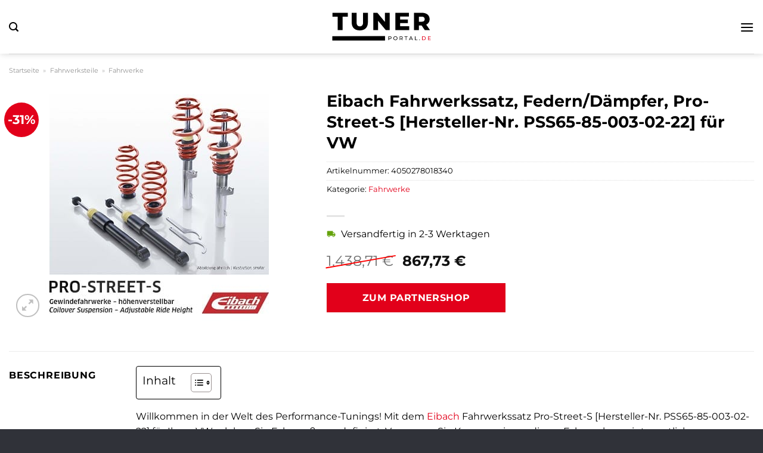

--- FILE ---
content_type: text/html; charset=UTF-8
request_url: https://www.tunerportal.de/eibach-fahrwerkssatz-federn-daempfer-pro-street-s-hersteller-nr-pss65-85-003-02-22-fuer-vw/
body_size: 33137
content:
<!DOCTYPE html>
<html lang="de" class="loading-site no-js">
<head><meta charset="UTF-8" /><script>if(navigator.userAgent.match(/MSIE|Internet Explorer/i)||navigator.userAgent.match(/Trident\/7\..*?rv:11/i)){var href=document.location.href;if(!href.match(/[?&]nowprocket/)){if(href.indexOf("?")==-1){if(href.indexOf("#")==-1){document.location.href=href+"?nowprocket=1"}else{document.location.href=href.replace("#","?nowprocket=1#")}}else{if(href.indexOf("#")==-1){document.location.href=href+"&nowprocket=1"}else{document.location.href=href.replace("#","&nowprocket=1#")}}}}</script><script>(()=>{class RocketLazyLoadScripts{constructor(){this.v="1.2.5.1",this.triggerEvents=["keydown","mousedown","mousemove","touchmove","touchstart","touchend","wheel"],this.userEventHandler=this.t.bind(this),this.touchStartHandler=this.i.bind(this),this.touchMoveHandler=this.o.bind(this),this.touchEndHandler=this.h.bind(this),this.clickHandler=this.u.bind(this),this.interceptedClicks=[],this.interceptedClickListeners=[],this.l(this),window.addEventListener("pageshow",(t=>{this.persisted=t.persisted,this.everythingLoaded&&this.m()})),document.addEventListener("DOMContentLoaded",(()=>{this.p()})),this.delayedScripts={normal:[],async:[],defer:[]},this.trash=[],this.allJQueries=[]}k(t){document.hidden?t.t():(this.triggerEvents.forEach((e=>window.addEventListener(e,t.userEventHandler,{passive:!0}))),window.addEventListener("touchstart",t.touchStartHandler,{passive:!0}),window.addEventListener("mousedown",t.touchStartHandler),document.addEventListener("visibilitychange",t.userEventHandler))}_(){this.triggerEvents.forEach((t=>window.removeEventListener(t,this.userEventHandler,{passive:!0}))),document.removeEventListener("visibilitychange",this.userEventHandler)}i(t){"HTML"!==t.target.tagName&&(window.addEventListener("touchend",this.touchEndHandler),window.addEventListener("mouseup",this.touchEndHandler),window.addEventListener("touchmove",this.touchMoveHandler,{passive:!0}),window.addEventListener("mousemove",this.touchMoveHandler),t.target.addEventListener("click",this.clickHandler),this.L(t.target,!0),this.M(t.target,"onclick","rocket-onclick"),this.C())}o(t){window.removeEventListener("touchend",this.touchEndHandler),window.removeEventListener("mouseup",this.touchEndHandler),window.removeEventListener("touchmove",this.touchMoveHandler,{passive:!0}),window.removeEventListener("mousemove",this.touchMoveHandler),t.target.removeEventListener("click",this.clickHandler),this.L(t.target,!1),this.M(t.target,"rocket-onclick","onclick"),this.O()}h(){window.removeEventListener("touchend",this.touchEndHandler),window.removeEventListener("mouseup",this.touchEndHandler),window.removeEventListener("touchmove",this.touchMoveHandler,{passive:!0}),window.removeEventListener("mousemove",this.touchMoveHandler)}u(t){t.target.removeEventListener("click",this.clickHandler),this.L(t.target,!1),this.M(t.target,"rocket-onclick","onclick"),this.interceptedClicks.push(t),t.preventDefault(),t.stopPropagation(),t.stopImmediatePropagation(),this.O()}D(){window.removeEventListener("touchstart",this.touchStartHandler,{passive:!0}),window.removeEventListener("mousedown",this.touchStartHandler),this.interceptedClicks.forEach((t=>{t.target.dispatchEvent(new MouseEvent("click",{view:t.view,bubbles:!0,cancelable:!0}))}))}l(t){EventTarget.prototype.addEventListenerBase=EventTarget.prototype.addEventListener,EventTarget.prototype.addEventListener=function(e,i,o){"click"!==e||t.windowLoaded||i===t.clickHandler||t.interceptedClickListeners.push({target:this,func:i,options:o}),(this||window).addEventListenerBase(e,i,o)}}L(t,e){this.interceptedClickListeners.forEach((i=>{i.target===t&&(e?t.removeEventListener("click",i.func,i.options):t.addEventListener("click",i.func,i.options))})),t.parentNode!==document.documentElement&&this.L(t.parentNode,e)}S(){return new Promise((t=>{this.T?this.O=t:t()}))}C(){this.T=!0}O(){this.T=!1}M(t,e,i){t.hasAttribute&&t.hasAttribute(e)&&(event.target.setAttribute(i,event.target.getAttribute(e)),event.target.removeAttribute(e))}t(){this._(this),"loading"===document.readyState?document.addEventListener("DOMContentLoaded",this.R.bind(this)):this.R()}p(){let t=[];document.querySelectorAll("script[type=rocketlazyloadscript][data-rocket-src]").forEach((e=>{let i=e.getAttribute("data-rocket-src");if(i&&0!==i.indexOf("data:")){0===i.indexOf("//")&&(i=location.protocol+i);try{const o=new URL(i).origin;o!==location.origin&&t.push({src:o,crossOrigin:e.crossOrigin||"module"===e.getAttribute("data-rocket-type")})}catch(t){}}})),t=[...new Map(t.map((t=>[JSON.stringify(t),t]))).values()],this.j(t,"preconnect")}async R(){this.lastBreath=Date.now(),this.P(this),this.F(this),this.q(),this.A(),this.I(),await this.U(this.delayedScripts.normal),await this.U(this.delayedScripts.defer),await this.U(this.delayedScripts.async);try{await this.W(),await this.H(this),await this.J()}catch(t){console.error(t)}window.dispatchEvent(new Event("rocket-allScriptsLoaded")),this.everythingLoaded=!0,this.S().then((()=>{this.D()})),this.N()}A(){document.querySelectorAll("script[type=rocketlazyloadscript]").forEach((t=>{t.hasAttribute("data-rocket-src")?t.hasAttribute("async")&&!1!==t.async?this.delayedScripts.async.push(t):t.hasAttribute("defer")&&!1!==t.defer||"module"===t.getAttribute("data-rocket-type")?this.delayedScripts.defer.push(t):this.delayedScripts.normal.push(t):this.delayedScripts.normal.push(t)}))}async B(t){if(await this.G(),!0!==t.noModule||!("noModule"in HTMLScriptElement.prototype))return new Promise((e=>{let i;function o(){(i||t).setAttribute("data-rocket-status","executed"),e()}try{if(navigator.userAgent.indexOf("Firefox/")>0||""===navigator.vendor)i=document.createElement("script"),[...t.attributes].forEach((t=>{let e=t.nodeName;"type"!==e&&("data-rocket-type"===e&&(e="type"),"data-rocket-src"===e&&(e="src"),i.setAttribute(e,t.nodeValue))})),t.text&&(i.text=t.text),i.hasAttribute("src")?(i.addEventListener("load",o),i.addEventListener("error",(function(){i.setAttribute("data-rocket-status","failed"),e()})),setTimeout((()=>{i.isConnected||e()}),1)):(i.text=t.text,o()),t.parentNode.replaceChild(i,t);else{const i=t.getAttribute("data-rocket-type"),n=t.getAttribute("data-rocket-src");i?(t.type=i,t.removeAttribute("data-rocket-type")):t.removeAttribute("type"),t.addEventListener("load",o),t.addEventListener("error",(function(){t.setAttribute("data-rocket-status","failed"),e()})),n?(t.removeAttribute("data-rocket-src"),t.src=n):t.src="data:text/javascript;base64,"+window.btoa(unescape(encodeURIComponent(t.text)))}}catch(i){t.setAttribute("data-rocket-status","failed"),e()}}));t.setAttribute("data-rocket-status","skipped")}async U(t){const e=t.shift();return e&&e.isConnected?(await this.B(e),this.U(t)):Promise.resolve()}I(){this.j([...this.delayedScripts.normal,...this.delayedScripts.defer,...this.delayedScripts.async],"preload")}j(t,e){var i=document.createDocumentFragment();t.forEach((t=>{const o=t.getAttribute&&t.getAttribute("data-rocket-src")||t.src;if(o){const n=document.createElement("link");n.href=o,n.rel=e,"preconnect"!==e&&(n.as="script"),t.getAttribute&&"module"===t.getAttribute("data-rocket-type")&&(n.crossOrigin=!0),t.crossOrigin&&(n.crossOrigin=t.crossOrigin),t.integrity&&(n.integrity=t.integrity),i.appendChild(n),this.trash.push(n)}})),document.head.appendChild(i)}P(t){let e={};function i(i,o){return e[o].eventsToRewrite.indexOf(i)>=0&&!t.everythingLoaded?"rocket-"+i:i}function o(t,o){!function(t){e[t]||(e[t]={originalFunctions:{add:t.addEventListener,remove:t.removeEventListener},eventsToRewrite:[]},t.addEventListener=function(){arguments[0]=i(arguments[0],t),e[t].originalFunctions.add.apply(t,arguments)},t.removeEventListener=function(){arguments[0]=i(arguments[0],t),e[t].originalFunctions.remove.apply(t,arguments)})}(t),e[t].eventsToRewrite.push(o)}function n(e,i){let o=e[i];e[i]=null,Object.defineProperty(e,i,{get:()=>o||function(){},set(n){t.everythingLoaded?o=n:e["rocket"+i]=o=n}})}o(document,"DOMContentLoaded"),o(window,"DOMContentLoaded"),o(window,"load"),o(window,"pageshow"),o(document,"readystatechange"),n(document,"onreadystatechange"),n(window,"onload"),n(window,"onpageshow")}F(t){let e;function i(e){return t.everythingLoaded?e:e.split(" ").map((t=>"load"===t||0===t.indexOf("load.")?"rocket-jquery-load":t)).join(" ")}function o(o){if(o&&o.fn&&!t.allJQueries.includes(o)){o.fn.ready=o.fn.init.prototype.ready=function(e){return t.domReadyFired?e.bind(document)(o):document.addEventListener("rocket-DOMContentLoaded",(()=>e.bind(document)(o))),o([])};const e=o.fn.on;o.fn.on=o.fn.init.prototype.on=function(){return this[0]===window&&("string"==typeof arguments[0]||arguments[0]instanceof String?arguments[0]=i(arguments[0]):"object"==typeof arguments[0]&&Object.keys(arguments[0]).forEach((t=>{const e=arguments[0][t];delete arguments[0][t],arguments[0][i(t)]=e}))),e.apply(this,arguments),this},t.allJQueries.push(o)}e=o}o(window.jQuery),Object.defineProperty(window,"jQuery",{get:()=>e,set(t){o(t)}})}async H(t){const e=document.querySelector("script[data-webpack]");e&&(await async function(){return new Promise((t=>{e.addEventListener("load",t),e.addEventListener("error",t)}))}(),await t.K(),await t.H(t))}async W(){this.domReadyFired=!0,await this.G(),document.dispatchEvent(new Event("rocket-readystatechange")),await this.G(),document.rocketonreadystatechange&&document.rocketonreadystatechange(),await this.G(),document.dispatchEvent(new Event("rocket-DOMContentLoaded")),await this.G(),window.dispatchEvent(new Event("rocket-DOMContentLoaded"))}async J(){await this.G(),document.dispatchEvent(new Event("rocket-readystatechange")),await this.G(),document.rocketonreadystatechange&&document.rocketonreadystatechange(),await this.G(),window.dispatchEvent(new Event("rocket-load")),await this.G(),window.rocketonload&&window.rocketonload(),await this.G(),this.allJQueries.forEach((t=>t(window).trigger("rocket-jquery-load"))),await this.G();const t=new Event("rocket-pageshow");t.persisted=this.persisted,window.dispatchEvent(t),await this.G(),window.rocketonpageshow&&window.rocketonpageshow({persisted:this.persisted}),this.windowLoaded=!0}m(){document.onreadystatechange&&document.onreadystatechange(),window.onload&&window.onload(),window.onpageshow&&window.onpageshow({persisted:this.persisted})}q(){const t=new Map;document.write=document.writeln=function(e){const i=document.currentScript;i||console.error("WPRocket unable to document.write this: "+e);const o=document.createRange(),n=i.parentElement;let s=t.get(i);void 0===s&&(s=i.nextSibling,t.set(i,s));const c=document.createDocumentFragment();o.setStart(c,0),c.appendChild(o.createContextualFragment(e)),n.insertBefore(c,s)}}async G(){Date.now()-this.lastBreath>45&&(await this.K(),this.lastBreath=Date.now())}async K(){return document.hidden?new Promise((t=>setTimeout(t))):new Promise((t=>requestAnimationFrame(t)))}N(){this.trash.forEach((t=>t.remove()))}static run(){const t=new RocketLazyLoadScripts;t.k(t)}}RocketLazyLoadScripts.run()})();</script>
	
	<link rel="profile" href="http://gmpg.org/xfn/11" />
	<link rel="pingback" href="https://www.tunerportal.de/xmlrpc.php" />

	<script type="rocketlazyloadscript">(function(html){html.className = html.className.replace(/\bno-js\b/,'js')})(document.documentElement);</script>
<meta name='robots' content='index, follow, max-image-preview:large, max-snippet:-1, max-video-preview:-1' />
<link rel="preload" href="https://www.tunerportal.de/wp-content/plugins/rate-my-post/public/css/fonts/ratemypost.ttf" type="font/ttf" as="font" crossorigin="anonymous"><meta name="viewport" content="width=device-width, initial-scale=1" />
	<!-- This site is optimized with the Yoast SEO plugin v26.8 - https://yoast.com/product/yoast-seo-wordpress/ -->
	<title>Eibach Fahrwerkssatz, Federn/Dämpfer, Pro-Street-S [Hersteller-Nr. PSS65-85-003-02-22] für VW hier online kaufen</title>
	<meta name="description" content="Hier sehr günstig Eibach Fahrwerkssatz, Federn/Dämpfer, Pro-Street-S [Hersteller-Nr. PSS65-85-003-02-22] für VW online kaufen. Täglicher und schneller Versand durch unsere Partner." />
	<link rel="canonical" href="https://www.tunerportal.de/eibach-fahrwerkssatz-federn-daempfer-pro-street-s-hersteller-nr-pss65-85-003-02-22-fuer-vw/" />
	<meta property="og:locale" content="de_DE" />
	<meta property="og:type" content="article" />
	<meta property="og:title" content="Eibach Fahrwerkssatz, Federn/Dämpfer, Pro-Street-S [Hersteller-Nr. PSS65-85-003-02-22] für VW hier online kaufen" />
	<meta property="og:description" content="Hier sehr günstig Eibach Fahrwerkssatz, Federn/Dämpfer, Pro-Street-S [Hersteller-Nr. PSS65-85-003-02-22] für VW online kaufen. Täglicher und schneller Versand durch unsere Partner." />
	<meta property="og:url" content="https://www.tunerportal.de/eibach-fahrwerkssatz-federn-daempfer-pro-street-s-hersteller-nr-pss65-85-003-02-22-fuer-vw/" />
	<meta property="og:site_name" content="Tunerportal.de" />
	<meta property="article:modified_time" content="2026-01-01T21:16:22+00:00" />
	<meta property="og:image" content="https://www.tunerportal.de/wp-content/uploads/2024/04/4504202-37.jpg" />
	<meta property="og:image:width" content="400" />
	<meta property="og:image:height" content="400" />
	<meta property="og:image:type" content="image/jpeg" />
	<meta name="twitter:card" content="summary_large_image" />
	<meta name="twitter:label1" content="Geschätzte Lesezeit" />
	<meta name="twitter:data1" content="9 Minuten" />
	<script type="application/ld+json" class="yoast-schema-graph">{"@context":"https://schema.org","@graph":[{"@type":"WebPage","@id":"https://www.tunerportal.de/eibach-fahrwerkssatz-federn-daempfer-pro-street-s-hersteller-nr-pss65-85-003-02-22-fuer-vw/","url":"https://www.tunerportal.de/eibach-fahrwerkssatz-federn-daempfer-pro-street-s-hersteller-nr-pss65-85-003-02-22-fuer-vw/","name":"Eibach Fahrwerkssatz, Federn/Dämpfer, Pro-Street-S [Hersteller-Nr. PSS65-85-003-02-22] für VW hier online kaufen","isPartOf":{"@id":"https://www.tunerportal.de/#website"},"primaryImageOfPage":{"@id":"https://www.tunerportal.de/eibach-fahrwerkssatz-federn-daempfer-pro-street-s-hersteller-nr-pss65-85-003-02-22-fuer-vw/#primaryimage"},"image":{"@id":"https://www.tunerportal.de/eibach-fahrwerkssatz-federn-daempfer-pro-street-s-hersteller-nr-pss65-85-003-02-22-fuer-vw/#primaryimage"},"thumbnailUrl":"https://www.tunerportal.de/wp-content/uploads/2024/04/4504202-37.jpg","datePublished":"2024-04-11T09:43:08+00:00","dateModified":"2026-01-01T21:16:22+00:00","description":"Hier sehr günstig Eibach Fahrwerkssatz, Federn/Dämpfer, Pro-Street-S [Hersteller-Nr. PSS65-85-003-02-22] für VW online kaufen. Täglicher und schneller Versand durch unsere Partner.","breadcrumb":{"@id":"https://www.tunerportal.de/eibach-fahrwerkssatz-federn-daempfer-pro-street-s-hersteller-nr-pss65-85-003-02-22-fuer-vw/#breadcrumb"},"inLanguage":"de","potentialAction":[{"@type":"ReadAction","target":["https://www.tunerportal.de/eibach-fahrwerkssatz-federn-daempfer-pro-street-s-hersteller-nr-pss65-85-003-02-22-fuer-vw/"]}]},{"@type":"ImageObject","inLanguage":"de","@id":"https://www.tunerportal.de/eibach-fahrwerkssatz-federn-daempfer-pro-street-s-hersteller-nr-pss65-85-003-02-22-fuer-vw/#primaryimage","url":"https://www.tunerportal.de/wp-content/uploads/2024/04/4504202-37.jpg","contentUrl":"https://www.tunerportal.de/wp-content/uploads/2024/04/4504202-37.jpg","width":400,"height":400,"caption":"Eibach Fahrwerkssatz"},{"@type":"BreadcrumbList","@id":"https://www.tunerportal.de/eibach-fahrwerkssatz-federn-daempfer-pro-street-s-hersteller-nr-pss65-85-003-02-22-fuer-vw/#breadcrumb","itemListElement":[{"@type":"ListItem","position":1,"name":"Startseite","item":"https://www.tunerportal.de/"},{"@type":"ListItem","position":2,"name":"Shop","item":"https://www.tunerportal.de/shop/"},{"@type":"ListItem","position":3,"name":"Eibach Fahrwerkssatz, Federn/Dämpfer, Pro-Street-S [Hersteller-Nr. PSS65-85-003-02-22] für VW"}]},{"@type":"WebSite","@id":"https://www.tunerportal.de/#website","url":"https://www.tunerportal.de/","name":"Tunerportal.de","description":"Tungingteile für dein Auto","publisher":{"@id":"https://www.tunerportal.de/#organization"},"potentialAction":[{"@type":"SearchAction","target":{"@type":"EntryPoint","urlTemplate":"https://www.tunerportal.de/?s={search_term_string}"},"query-input":{"@type":"PropertyValueSpecification","valueRequired":true,"valueName":"search_term_string"}}],"inLanguage":"de"},{"@type":"Organization","@id":"https://www.tunerportal.de/#organization","name":"Tunerportal.de","url":"https://www.tunerportal.de/","logo":{"@type":"ImageObject","inLanguage":"de","@id":"https://www.tunerportal.de/#/schema/logo/image/","url":"https://www.tunerportal.de/wp-content/uploads/2024/04/tunerportal-de-favicon.png","contentUrl":"https://www.tunerportal.de/wp-content/uploads/2024/04/tunerportal-de-favicon.png","width":250,"height":246,"caption":"Tunerportal.de"},"image":{"@id":"https://www.tunerportal.de/#/schema/logo/image/"}}]}</script>
	<!-- / Yoast SEO plugin. -->



<link rel='prefetch' href='https://www.tunerportal.de/wp-content/themes/flatsome/assets/js/flatsome.js?ver=a0a7aee297766598a20e' />
<link rel='prefetch' href='https://www.tunerportal.de/wp-content/themes/flatsome/assets/js/chunk.slider.js?ver=3.18.6' />
<link rel='prefetch' href='https://www.tunerportal.de/wp-content/themes/flatsome/assets/js/chunk.popups.js?ver=3.18.6' />
<link rel='prefetch' href='https://www.tunerportal.de/wp-content/themes/flatsome/assets/js/chunk.tooltips.js?ver=3.18.6' />
<link rel='prefetch' href='https://www.tunerportal.de/wp-content/themes/flatsome/assets/js/woocommerce.js?ver=49415fe6a9266f32f1f2' />
<style id='wp-img-auto-sizes-contain-inline-css' type='text/css'>
img:is([sizes=auto i],[sizes^="auto," i]){contain-intrinsic-size:3000px 1500px}
/*# sourceURL=wp-img-auto-sizes-contain-inline-css */
</style>
<link data-minify="1" rel='stylesheet' id='maintenanceLayer-css' href='https://www.tunerportal.de/wp-content/cache/min/1/wp-content/plugins/dailylead_maintenance/css/layer.css?ver=1767522245' type='text/css' media='all' />
<link data-minify="1" rel='stylesheet' id='rate-my-post-css' href='https://www.tunerportal.de/wp-content/cache/min/1/wp-content/plugins/rate-my-post/public/css/rate-my-post.css?ver=1767522245' type='text/css' media='all' />
<style id='rate-my-post-inline-css' type='text/css'>
.rmp-widgets-container p {  font-size: 12px;}.rmp-rating-widget .rmp-icon--ratings {  font-size: 12px;}
/*# sourceURL=rate-my-post-inline-css */
</style>
<link rel='stylesheet' id='photoswipe-css' href='https://www.tunerportal.de/wp-content/plugins/woocommerce/assets/css/photoswipe/photoswipe.min.css?ver=9.4.4' type='text/css' media='all' />
<link rel='stylesheet' id='photoswipe-default-skin-css' href='https://www.tunerportal.de/wp-content/plugins/woocommerce/assets/css/photoswipe/default-skin/default-skin.min.css?ver=9.4.4' type='text/css' media='all' />
<style id='woocommerce-inline-inline-css' type='text/css'>
.woocommerce form .form-row .required { visibility: visible; }
/*# sourceURL=woocommerce-inline-inline-css */
</style>
<link rel='stylesheet' id='ez-toc-css' href='https://www.tunerportal.de/wp-content/plugins/easy-table-of-contents/assets/css/screen.min.css?ver=2.0.80' type='text/css' media='all' />
<style id='ez-toc-inline-css' type='text/css'>
div#ez-toc-container .ez-toc-title {font-size: 120%;}div#ez-toc-container .ez-toc-title {font-weight: 500;}div#ez-toc-container ul li , div#ez-toc-container ul li a {font-size: 95%;}div#ez-toc-container ul li , div#ez-toc-container ul li a {font-weight: 500;}div#ez-toc-container nav ul ul li {font-size: 90%;}div#ez-toc-container {background: #fff;border: 1px solid #000000;}div#ez-toc-container p.ez-toc-title , #ez-toc-container .ez_toc_custom_title_icon , #ez-toc-container .ez_toc_custom_toc_icon {color: #000000;}div#ez-toc-container ul.ez-toc-list a {color: #000000;}div#ez-toc-container ul.ez-toc-list a:hover {color: #000000;}div#ez-toc-container ul.ez-toc-list a:visited {color: #000000;}.ez-toc-counter nav ul li a::before {color: ;}.ez-toc-box-title {font-weight: bold; margin-bottom: 10px; text-align: center; text-transform: uppercase; letter-spacing: 1px; color: #666; padding-bottom: 5px;position:absolute;top:-4%;left:5%;background-color: inherit;transition: top 0.3s ease;}.ez-toc-box-title.toc-closed {top:-25%;}
.ez-toc-container-direction {direction: ltr;}.ez-toc-counter ul{counter-reset: item ;}.ez-toc-counter nav ul li a::before {content: counters(item, '.', decimal) '. ';display: inline-block;counter-increment: item;flex-grow: 0;flex-shrink: 0;margin-right: .2em; float: left; }.ez-toc-widget-direction {direction: ltr;}.ez-toc-widget-container ul{counter-reset: item ;}.ez-toc-widget-container nav ul li a::before {content: counters(item, '.', decimal) '. ';display: inline-block;counter-increment: item;flex-grow: 0;flex-shrink: 0;margin-right: .2em; float: left; }
/*# sourceURL=ez-toc-inline-css */
</style>
<link data-minify="1" rel='stylesheet' id='flatsome-main-css' href='https://www.tunerportal.de/wp-content/cache/min/1/wp-content/themes/flatsome/assets/css/flatsome.css?ver=1767522245' type='text/css' media='all' />
<style id='flatsome-main-inline-css' type='text/css'>
@font-face {
				font-family: "fl-icons";
				font-display: block;
				src: url(https://www.tunerportal.de/wp-content/themes/flatsome/assets/css/icons/fl-icons.eot?v=3.18.6);
				src:
					url(https://www.tunerportal.de/wp-content/themes/flatsome/assets/css/icons/fl-icons.eot#iefix?v=3.18.6) format("embedded-opentype"),
					url(https://www.tunerportal.de/wp-content/themes/flatsome/assets/css/icons/fl-icons.woff2?v=3.18.6) format("woff2"),
					url(https://www.tunerportal.de/wp-content/themes/flatsome/assets/css/icons/fl-icons.ttf?v=3.18.6) format("truetype"),
					url(https://www.tunerportal.de/wp-content/themes/flatsome/assets/css/icons/fl-icons.woff?v=3.18.6) format("woff"),
					url(https://www.tunerportal.de/wp-content/themes/flatsome/assets/css/icons/fl-icons.svg?v=3.18.6#fl-icons) format("svg");
			}
/*# sourceURL=flatsome-main-inline-css */
</style>
<link data-minify="1" rel='stylesheet' id='flatsome-shop-css' href='https://www.tunerportal.de/wp-content/cache/min/1/wp-content/themes/flatsome/assets/css/flatsome-shop.css?ver=1767522245' type='text/css' media='all' />
<script data-minify="1" type="text/javascript" src="https://www.tunerportal.de/wp-content/cache/min/1/wp-content/plugins/dailylead_maintenance/js/layerShow.js?ver=1767522245" id="maintenanceLayerShow-js" defer></script>
<script data-minify="1" type="text/javascript" src="https://www.tunerportal.de/wp-content/cache/min/1/wp-content/plugins/dailylead_maintenance/js/layer.js?ver=1767522245" id="maintenanceLayer-js" defer></script>
<script type="rocketlazyloadscript" data-rocket-type="text/javascript" data-rocket-src="https://www.tunerportal.de/wp-includes/js/jquery/jquery.min.js?ver=3.7.1" id="jquery-core-js" defer></script>
<script type="rocketlazyloadscript" data-rocket-type="text/javascript" data-rocket-src="https://www.tunerportal.de/wp-content/plugins/woocommerce/assets/js/jquery-blockui/jquery.blockUI.min.js?ver=2.7.0-wc.9.4.4" id="jquery-blockui-js" data-wp-strategy="defer" defer></script>
<script type="text/javascript" id="wc-add-to-cart-js-extra">
/* <![CDATA[ */
var wc_add_to_cart_params = {"ajax_url":"/wp-admin/admin-ajax.php","wc_ajax_url":"/?wc-ajax=%%endpoint%%","i18n_view_cart":"Warenkorb anzeigen","cart_url":"https://www.tunerportal.de","is_cart":"","cart_redirect_after_add":"no"};
//# sourceURL=wc-add-to-cart-js-extra
/* ]]> */
</script>
<script type="rocketlazyloadscript" data-rocket-type="text/javascript" data-rocket-src="https://www.tunerportal.de/wp-content/plugins/woocommerce/assets/js/frontend/add-to-cart.min.js?ver=9.4.4" id="wc-add-to-cart-js" defer="defer" data-wp-strategy="defer"></script>
<script type="rocketlazyloadscript" data-rocket-type="text/javascript" data-rocket-src="https://www.tunerportal.de/wp-content/plugins/woocommerce/assets/js/photoswipe/photoswipe.min.js?ver=4.1.1-wc.9.4.4" id="photoswipe-js" defer="defer" data-wp-strategy="defer"></script>
<script type="rocketlazyloadscript" data-rocket-type="text/javascript" data-rocket-src="https://www.tunerportal.de/wp-content/plugins/woocommerce/assets/js/photoswipe/photoswipe-ui-default.min.js?ver=4.1.1-wc.9.4.4" id="photoswipe-ui-default-js" defer="defer" data-wp-strategy="defer"></script>
<script type="text/javascript" id="wc-single-product-js-extra">
/* <![CDATA[ */
var wc_single_product_params = {"i18n_required_rating_text":"Bitte w\u00e4hle eine Bewertung","review_rating_required":"yes","flexslider":{"rtl":false,"animation":"slide","smoothHeight":true,"directionNav":false,"controlNav":"thumbnails","slideshow":false,"animationSpeed":500,"animationLoop":false,"allowOneSlide":false},"zoom_enabled":"","zoom_options":[],"photoswipe_enabled":"1","photoswipe_options":{"shareEl":false,"closeOnScroll":false,"history":false,"hideAnimationDuration":0,"showAnimationDuration":0},"flexslider_enabled":""};
//# sourceURL=wc-single-product-js-extra
/* ]]> */
</script>
<script type="rocketlazyloadscript" data-rocket-type="text/javascript" data-rocket-src="https://www.tunerportal.de/wp-content/plugins/woocommerce/assets/js/frontend/single-product.min.js?ver=9.4.4" id="wc-single-product-js" defer="defer" data-wp-strategy="defer"></script>
<script type="rocketlazyloadscript" data-rocket-type="text/javascript" data-rocket-src="https://www.tunerportal.de/wp-content/plugins/woocommerce/assets/js/js-cookie/js.cookie.min.js?ver=2.1.4-wc.9.4.4" id="js-cookie-js" data-wp-strategy="defer" defer></script>
<style>.woocommerce-product-gallery{ opacity: 1 !important; }</style><script type="rocketlazyloadscript">
  var _paq = window._paq = window._paq || [];
  /* tracker methods like "setCustomDimension" should be called before "trackPageView" */
  _paq.push(['trackPageView']);
  _paq.push(['enableLinkTracking']);
  (function() {
    var u="https://stats.dailylead.de/";
    _paq.push(['setTrackerUrl', u+'matomo.php']);
    _paq.push(['setSiteId', '231']);
    var d=document, g=d.createElement('script'), s=d.getElementsByTagName('script')[0];
    g.async=true; g.src=u+'matomo.js'; s.parentNode.insertBefore(g,s);
  })();
</script>
<script type="rocketlazyloadscript" data-minify="1" data-host="https://digistats.de" data-dnt="false" data-rocket-src="https://www.tunerportal.de/wp-content/cache/min/1/js/script.js?ver=1767522246" id="ZwSg9rf6GA" async defer></script>	<noscript><style>.woocommerce-product-gallery{ opacity: 1 !important; }</style></noscript>
	<style class='wp-fonts-local' type='text/css'>
@font-face{font-family:Inter;font-style:normal;font-weight:300 900;font-display:fallback;src:url('https://www.tunerportal.de/wp-content/plugins/woocommerce/assets/fonts/Inter-VariableFont_slnt,wght.woff2') format('woff2');font-stretch:normal;}
@font-face{font-family:Cardo;font-style:normal;font-weight:400;font-display:fallback;src:url('https://www.tunerportal.de/wp-content/plugins/woocommerce/assets/fonts/cardo_normal_400.woff2') format('woff2');}
</style>
<link rel="icon" href="https://www.tunerportal.de/wp-content/uploads/2024/04/cropped-tunerportal-de-favicon-32x32.png" sizes="32x32" />
<link rel="icon" href="https://www.tunerportal.de/wp-content/uploads/2024/04/cropped-tunerportal-de-favicon-192x192.png" sizes="192x192" />
<link rel="apple-touch-icon" href="https://www.tunerportal.de/wp-content/uploads/2024/04/cropped-tunerportal-de-favicon-180x180.png" />
<meta name="msapplication-TileImage" content="https://www.tunerportal.de/wp-content/uploads/2024/04/cropped-tunerportal-de-favicon-270x270.png" />
<style id="custom-css" type="text/css">:root {--primary-color: #e2001a;--fs-color-primary: #e2001a;--fs-color-secondary: #e2001a;--fs-color-success: #7a9c59;--fs-color-alert: #b20000;--fs-experimental-link-color: #e2001a;--fs-experimental-link-color-hover: #000000;}.tooltipster-base {--tooltip-color: #fff;--tooltip-bg-color: #000;}.off-canvas-right .mfp-content, .off-canvas-left .mfp-content {--drawer-width: 300px;}.off-canvas .mfp-content.off-canvas-cart {--drawer-width: 360px;}.container-width, .full-width .ubermenu-nav, .container, .row{max-width: 1420px}.row.row-collapse{max-width: 1390px}.row.row-small{max-width: 1412.5px}.row.row-large{max-width: 1450px}.header-main{height: 90px}#logo img{max-height: 90px}#logo{width:170px;}#logo img{padding:8px 0;}.header-bottom{min-height: 55px}.header-top{min-height: 30px}.transparent .header-main{height: 90px}.transparent #logo img{max-height: 90px}.has-transparent + .page-title:first-of-type,.has-transparent + #main > .page-title,.has-transparent + #main > div > .page-title,.has-transparent + #main .page-header-wrapper:first-of-type .page-title{padding-top: 140px;}.header.show-on-scroll,.stuck .header-main{height:70px!important}.stuck #logo img{max-height: 70px!important}.search-form{ width: 60%;}.header-bg-color {background-color: #ffffff}.header-bottom {background-color: #ffffff}.header-main .nav > li > a{line-height: 16px }.stuck .header-main .nav > li > a{line-height: 50px }.header-bottom-nav > li > a{line-height: 16px }@media (max-width: 549px) {.header-main{height: 70px}#logo img{max-height: 70px}}body{color: #000000}h1,h2,h3,h4,h5,h6,.heading-font{color: #000000;}body{font-size: 100%;}@media screen and (max-width: 549px){body{font-size: 100%;}}body{font-family: Montserrat, sans-serif;}body {font-weight: 400;font-style: normal;}.nav > li > a {font-family: Montserrat, sans-serif;}.mobile-sidebar-levels-2 .nav > li > ul > li > a {font-family: Montserrat, sans-serif;}.nav > li > a,.mobile-sidebar-levels-2 .nav > li > ul > li > a {font-weight: 700;font-style: normal;}h1,h2,h3,h4,h5,h6,.heading-font, .off-canvas-center .nav-sidebar.nav-vertical > li > a{font-family: Montserrat, sans-serif;}h1,h2,h3,h4,h5,h6,.heading-font,.banner h1,.banner h2 {font-weight: 700;font-style: normal;}.alt-font{font-family: "Dancing Script", sans-serif;}.alt-font {font-weight: 400!important;font-style: normal!important;}.header:not(.transparent) .header-nav-main.nav > li > a {color: #e2001a;}.header:not(.transparent) .header-bottom-nav.nav > li > a{color: #000000;}.widget:where(:not(.widget_shopping_cart)) a{color: #000000;}.widget:where(:not(.widget_shopping_cart)) a:hover{color: #e2001a;}.widget .tagcloud a:hover{border-color: #e2001a; background-color: #e2001a;}.has-equal-box-heights .box-image {padding-top: 100%;}@media screen and (min-width: 550px){.products .box-vertical .box-image{min-width: 300px!important;width: 300px!important;}}.header-main .social-icons,.header-main .cart-icon strong,.header-main .menu-title,.header-main .header-button > .button.is-outline,.header-main .nav > li > a > i:not(.icon-angle-down){color: #000000!important;}.header-main .header-button > .button.is-outline,.header-main .cart-icon strong:after,.header-main .cart-icon strong{border-color: #000000!important;}.header-main .header-button > .button:not(.is-outline){background-color: #000000!important;}.header-main .current-dropdown .cart-icon strong,.header-main .header-button > .button:hover,.header-main .header-button > .button:hover i,.header-main .header-button > .button:hover span{color:#FFF!important;}.header-main .menu-title:hover,.header-main .social-icons a:hover,.header-main .header-button > .button.is-outline:hover,.header-main .nav > li > a:hover > i:not(.icon-angle-down){color: #000000!important;}.header-main .current-dropdown .cart-icon strong,.header-main .header-button > .button:hover{background-color: #000000!important;}.header-main .current-dropdown .cart-icon strong:after,.header-main .current-dropdown .cart-icon strong,.header-main .header-button > .button:hover{border-color: #000000!important;}.absolute-footer, html{background-color: #303239}.page-title-small + main .product-container > .row{padding-top:0;}.nav-vertical-fly-out > li + li {border-top-width: 1px; border-top-style: solid;}/* Custom CSS */.header-vertical-menu__fly-out .current-dropdown.menu-item .nav-dropdown {display: block;}.header-vertical-menu__opener {font-size: initial;}.off-canvas-right .mfp-content, .off-canvas-left .mfp-content {max-width: 320px;width:100%}.off-canvas-left.mfp-ready .mfp-close {color: black;}.product-summary .woocommerce-Price-currencySymbol {font-size: inherit;vertical-align: inherit;margin-top: inherit;}.product-section-title-related {text-align: center;padding-top: 45px;}.yith-wcwl-add-to-wishlist {margin-top: 10px;margin-bottom: 30px;}.page-title {margin-top: 20px;}@media screen and (min-width: 850px) {.page-title-inner {padding-top: 0;min-height: auto;}}/*** START Sticky Banner ***/.sticky-add-to-cart__product img {display: none;}.sticky-add-to-cart__product .product-title-small {display: none;}.sticky-add-to-cart--active .cart {padding-top: 5px;padding-bottom: 5px;max-width: 250px;flex-grow: 1;font-size: smaller;margin-bottom: 0;}.sticky-add-to-cart.sticky-add-to-cart--active .single_add_to_cart_button{margin: 0;padding-top: 10px;padding-bottom: 10px;border-radius: 99px;width: 100%;line-height: 1.5;}.single_add_to_cart_button,.sticky-add-to-cart:not(.sticky-add-to-cart--active) .single_add_to_cart_button {padding: 5px;max-width: 300px;width:100%;margin:0;}.sticky-add-to-cart--active {-webkit-backdrop-filter: blur(7px);backdrop-filter: blur(7px);display: flex;justify-content: center;padding: 3px 10px;}.sticky-add-to-cart__product .product-title-small {height: 14px;overflow: hidden;}.sticky-add-to-cart--active .woocommerce-variation-price, .sticky-add-to-cart--active .product-page-price {font-size: 24px;}.sticky-add-to-cart--active .price del {font-size: 50%;margin-bottom: 4px;}.sticky-add-to-cart--active .price del::after {width: 50%;}.sticky-add-to-cart__product {margin-right: 5px;}/*** END Sticky Banner ***/.yadore {display: grid;grid-template-columns: repeat(4,minmax(0,1fr));gap:1rem;}.col-4 .yadore {display: grid;grid-template-columns: repeat(4,minmax(0,1fr));gap:1rem;}.yadore .yadore-item {background: #fff;border-radius: 15px;}.yadore .yadore-item li.delivery_time,.yadore .yadore-item li.stock_status,.yadore .yadore-item li.stock_status.nicht {list-style-type: none;padding: 0px 0 0px 24px;margin: 0px!important;}.yadore .yadore-item img:not(.logo) {min-height: 170px;max-height: 170px;}.yadore .yadore-item img.logo {max-width: 70px;max-height: 30px;}.ayo-logo-name {margin-top: 12px;display: block;white-space: nowrap;font-size: xx-small;}.product-info {display: flex;flex-direction: column;padding-bottom: 0;}.product-info.product-title {order: 1;}.product-info .is-divider {order: 2;}.product-info .product-short-description {order: 3;}.product-info .product-short-description li {list-style-type: none;padding: 0px 0 0px 24px;margin: 0px 0px 3px 0px!important;}li.delivery_time,.product-info .product-short-description li.delivery_time {background: url([data-uri]) no-repeat left center;}li.delivery_time,.product-info .product-short-description li.delivery_time {background: url([data-uri]) no-repeat left center;}li.stock_status,.product-info .product-short-description li.stock_status {background: url([data-uri]) no-repeat left center;}li.stock_status.nicht,.product-info .product-short-description li.stock_status.nicht {background: url([data-uri]) no-repeat left center;}.product-info .price-wrapper {order: 4;}.product-info .price-wrapper .price {margin: 0;}.product-info .cart,.product-info .sticky-add-to-cart-wrapper {order:5;margin: 25px 0;}.product-info .yith-wcwl-add-to-wishlist {order: 6;margin: 0;}.overflow-hidden { overflow: hidden;}.overflow-hidden.banner h3 {line-height: 0;}.nowrap { white-space: nowrap;}.height-40 {height: 40px !important;}.m-0 {margin: 0 !important;}a.stretched-link:after {position: absolute;top: 0;right: 0;bottom: 0;left: 0;pointer-events: auto;content: "";background-color: rgba(0,0,0,0.0);z-index: 1;}.z-index-0 {z-index: 0;}.z-index-10 {z-index: 10;}.price del {text-decoration-line: none;position: relative;}.price del::after {content: '';position: absolute;border-top: 2px solid red;width: 100%;height: 100%;left: 0;transform: rotate(-10deg);top: 50%;}.product-small.box .box-image .image-cover img {object-fit: contain;}.product-small.box .box-image {text-align: center;}.product-small.box .box-text .title-wrapper {max-height: 75px;overflow: hidden;margin-bottom: 15px;}.woocommerce-product-gallery__wrapper .woocommerce-product-gallery__image a img {max-height: 420px;width: auto;margin: 0 auto;display: block;}.has-equal-box-heights .box-image img {-o-object-fit: contain;object-fit: contain;}/* START Mobile Menu */.off-canvas-left .mfp-content, .off-canvas-right .mfp-content {width: 85%;max-width: 360px;}.off-canvas-left .mfp-content .nav>li>a, .off-canvas-right .mfp-content .nav>li>a,.mobile-sidebar-levels-2 .nav-slide>li>.sub-menu>li:not(.nav-slide-header)>a, .mobile-sidebar-levels-2 .nav-slide>li>ul.children>li:not(.nav-slide-header)>a {font-size: 1.1em;color: #000;}.mobile-sidebar-levels-2 .nav-slide>li>.sub-menu>li:not(.nav-slide-header)>a, .mobile-sidebar-levels-2 .nav-slide>li>ul.children>li:not(.nav-slide-header)>a {text-transform: none;}/* END Mobile Menu *//*** START MENU frühes umschalten auf MobileCSS ***/@media (min-width: 850px) and (max-width: 1320px) {header [data-show=show-for-medium], header .show-for-medium {display: block !important;}}@media (max-width: 1320px) {header [data-show=hide-for-medium], header .hide-for-medium {display: none !important;}.medium-logo-center .logo {-webkit-box-ordinal-group: 2;-ms-flex-order: 2;order: 2;}header .show-for-medium.flex-right {-webkit-box-ordinal-group: 3;-ms-flex-order: 3;order: 3;}.medium-logo-center .logo img {margin: 0 auto;}}/*** END MENUfrühes umschalten auf MobileCSS ***/.product-title a {color: #000000;}.product-title a:hover {color: var(--fs-experimental-link-color);}/* Custom CSS Tablet */@media (max-width: 849px){.nav li a,.nav-vertical>li>ul li a,.nav-slide-header .toggle,.mobile-sidebar-levels-2 .nav-slide>li>ul.children>li>a, .mobile-sidebar-levels-2 .nav-slide>li>.sub-menu>li>a {color: #000 !important;opacity: 1;}/*** START Sticky Banner ***/.sticky-add-to-cart--active {justify-content: space-between;font-size: .9em;}/*** END Sticky Banner ***/.post-title.is-large {font-size: 1.75em;}}/* Custom CSS Mobile */@media (max-width: 549px){/*** START Sticky Banner ***/.sticky-add-to-cart:not(.sticky-add-to-cart--active) {width: 100% !important;max-width: 100%;}.sticky-add-to-cart:not(.sticky-add-to-cart--active) .single_add_to_cart_button {padding: 5px 25px;max-width: 100%;}/*** END Sticky Banner ***/.single_add_to_cart_button {padding: 5px 25px;max-width: 100%;width: 100%;}.yadore,.col-4 .yadore {grid-template-columns: repeat(1,minmax(0,1fr));}}.label-new.menu-item > a:after{content:"Neu";}.label-hot.menu-item > a:after{content:"Hot";}.label-sale.menu-item > a:after{content:"Aktion";}.label-popular.menu-item > a:after{content:"Beliebt";}</style><style id="kirki-inline-styles">/* cyrillic-ext */
@font-face {
  font-family: 'Montserrat';
  font-style: normal;
  font-weight: 400;
  font-display: swap;
  src: url(https://www.tunerportal.de/wp-content/fonts/montserrat/JTUSjIg1_i6t8kCHKm459WRhyzbi.woff2) format('woff2');
  unicode-range: U+0460-052F, U+1C80-1C8A, U+20B4, U+2DE0-2DFF, U+A640-A69F, U+FE2E-FE2F;
}
/* cyrillic */
@font-face {
  font-family: 'Montserrat';
  font-style: normal;
  font-weight: 400;
  font-display: swap;
  src: url(https://www.tunerportal.de/wp-content/fonts/montserrat/JTUSjIg1_i6t8kCHKm459W1hyzbi.woff2) format('woff2');
  unicode-range: U+0301, U+0400-045F, U+0490-0491, U+04B0-04B1, U+2116;
}
/* vietnamese */
@font-face {
  font-family: 'Montserrat';
  font-style: normal;
  font-weight: 400;
  font-display: swap;
  src: url(https://www.tunerportal.de/wp-content/fonts/montserrat/JTUSjIg1_i6t8kCHKm459WZhyzbi.woff2) format('woff2');
  unicode-range: U+0102-0103, U+0110-0111, U+0128-0129, U+0168-0169, U+01A0-01A1, U+01AF-01B0, U+0300-0301, U+0303-0304, U+0308-0309, U+0323, U+0329, U+1EA0-1EF9, U+20AB;
}
/* latin-ext */
@font-face {
  font-family: 'Montserrat';
  font-style: normal;
  font-weight: 400;
  font-display: swap;
  src: url(https://www.tunerportal.de/wp-content/fonts/montserrat/JTUSjIg1_i6t8kCHKm459Wdhyzbi.woff2) format('woff2');
  unicode-range: U+0100-02BA, U+02BD-02C5, U+02C7-02CC, U+02CE-02D7, U+02DD-02FF, U+0304, U+0308, U+0329, U+1D00-1DBF, U+1E00-1E9F, U+1EF2-1EFF, U+2020, U+20A0-20AB, U+20AD-20C0, U+2113, U+2C60-2C7F, U+A720-A7FF;
}
/* latin */
@font-face {
  font-family: 'Montserrat';
  font-style: normal;
  font-weight: 400;
  font-display: swap;
  src: url(https://www.tunerportal.de/wp-content/fonts/montserrat/JTUSjIg1_i6t8kCHKm459Wlhyw.woff2) format('woff2');
  unicode-range: U+0000-00FF, U+0131, U+0152-0153, U+02BB-02BC, U+02C6, U+02DA, U+02DC, U+0304, U+0308, U+0329, U+2000-206F, U+20AC, U+2122, U+2191, U+2193, U+2212, U+2215, U+FEFF, U+FFFD;
}
/* cyrillic-ext */
@font-face {
  font-family: 'Montserrat';
  font-style: normal;
  font-weight: 700;
  font-display: swap;
  src: url(https://www.tunerportal.de/wp-content/fonts/montserrat/JTUSjIg1_i6t8kCHKm459WRhyzbi.woff2) format('woff2');
  unicode-range: U+0460-052F, U+1C80-1C8A, U+20B4, U+2DE0-2DFF, U+A640-A69F, U+FE2E-FE2F;
}
/* cyrillic */
@font-face {
  font-family: 'Montserrat';
  font-style: normal;
  font-weight: 700;
  font-display: swap;
  src: url(https://www.tunerportal.de/wp-content/fonts/montserrat/JTUSjIg1_i6t8kCHKm459W1hyzbi.woff2) format('woff2');
  unicode-range: U+0301, U+0400-045F, U+0490-0491, U+04B0-04B1, U+2116;
}
/* vietnamese */
@font-face {
  font-family: 'Montserrat';
  font-style: normal;
  font-weight: 700;
  font-display: swap;
  src: url(https://www.tunerportal.de/wp-content/fonts/montserrat/JTUSjIg1_i6t8kCHKm459WZhyzbi.woff2) format('woff2');
  unicode-range: U+0102-0103, U+0110-0111, U+0128-0129, U+0168-0169, U+01A0-01A1, U+01AF-01B0, U+0300-0301, U+0303-0304, U+0308-0309, U+0323, U+0329, U+1EA0-1EF9, U+20AB;
}
/* latin-ext */
@font-face {
  font-family: 'Montserrat';
  font-style: normal;
  font-weight: 700;
  font-display: swap;
  src: url(https://www.tunerportal.de/wp-content/fonts/montserrat/JTUSjIg1_i6t8kCHKm459Wdhyzbi.woff2) format('woff2');
  unicode-range: U+0100-02BA, U+02BD-02C5, U+02C7-02CC, U+02CE-02D7, U+02DD-02FF, U+0304, U+0308, U+0329, U+1D00-1DBF, U+1E00-1E9F, U+1EF2-1EFF, U+2020, U+20A0-20AB, U+20AD-20C0, U+2113, U+2C60-2C7F, U+A720-A7FF;
}
/* latin */
@font-face {
  font-family: 'Montserrat';
  font-style: normal;
  font-weight: 700;
  font-display: swap;
  src: url(https://www.tunerportal.de/wp-content/fonts/montserrat/JTUSjIg1_i6t8kCHKm459Wlhyw.woff2) format('woff2');
  unicode-range: U+0000-00FF, U+0131, U+0152-0153, U+02BB-02BC, U+02C6, U+02DA, U+02DC, U+0304, U+0308, U+0329, U+2000-206F, U+20AC, U+2122, U+2191, U+2193, U+2212, U+2215, U+FEFF, U+FFFD;
}/* vietnamese */
@font-face {
  font-family: 'Dancing Script';
  font-style: normal;
  font-weight: 400;
  font-display: swap;
  src: url(https://www.tunerportal.de/wp-content/fonts/dancing-script/If2cXTr6YS-zF4S-kcSWSVi_sxjsohD9F50Ruu7BMSo3Rep8ltA.woff2) format('woff2');
  unicode-range: U+0102-0103, U+0110-0111, U+0128-0129, U+0168-0169, U+01A0-01A1, U+01AF-01B0, U+0300-0301, U+0303-0304, U+0308-0309, U+0323, U+0329, U+1EA0-1EF9, U+20AB;
}
/* latin-ext */
@font-face {
  font-family: 'Dancing Script';
  font-style: normal;
  font-weight: 400;
  font-display: swap;
  src: url(https://www.tunerportal.de/wp-content/fonts/dancing-script/If2cXTr6YS-zF4S-kcSWSVi_sxjsohD9F50Ruu7BMSo3ROp8ltA.woff2) format('woff2');
  unicode-range: U+0100-02BA, U+02BD-02C5, U+02C7-02CC, U+02CE-02D7, U+02DD-02FF, U+0304, U+0308, U+0329, U+1D00-1DBF, U+1E00-1E9F, U+1EF2-1EFF, U+2020, U+20A0-20AB, U+20AD-20C0, U+2113, U+2C60-2C7F, U+A720-A7FF;
}
/* latin */
@font-face {
  font-family: 'Dancing Script';
  font-style: normal;
  font-weight: 400;
  font-display: swap;
  src: url(https://www.tunerportal.de/wp-content/fonts/dancing-script/If2cXTr6YS-zF4S-kcSWSVi_sxjsohD9F50Ruu7BMSo3Sup8.woff2) format('woff2');
  unicode-range: U+0000-00FF, U+0131, U+0152-0153, U+02BB-02BC, U+02C6, U+02DA, U+02DC, U+0304, U+0308, U+0329, U+2000-206F, U+20AC, U+2122, U+2191, U+2193, U+2212, U+2215, U+FEFF, U+FFFD;
}</style><noscript><style id="rocket-lazyload-nojs-css">.rll-youtube-player, [data-lazy-src]{display:none !important;}</style></noscript><link data-minify="1" rel='stylesheet' id='wc-blocks-style-css' href='https://www.tunerportal.de/wp-content/cache/min/1/wp-content/plugins/woocommerce/assets/client/blocks/wc-blocks.css?ver=1767522245' type='text/css' media='all' />
<style id='global-styles-inline-css' type='text/css'>
:root{--wp--preset--aspect-ratio--square: 1;--wp--preset--aspect-ratio--4-3: 4/3;--wp--preset--aspect-ratio--3-4: 3/4;--wp--preset--aspect-ratio--3-2: 3/2;--wp--preset--aspect-ratio--2-3: 2/3;--wp--preset--aspect-ratio--16-9: 16/9;--wp--preset--aspect-ratio--9-16: 9/16;--wp--preset--color--black: #000000;--wp--preset--color--cyan-bluish-gray: #abb8c3;--wp--preset--color--white: #ffffff;--wp--preset--color--pale-pink: #f78da7;--wp--preset--color--vivid-red: #cf2e2e;--wp--preset--color--luminous-vivid-orange: #ff6900;--wp--preset--color--luminous-vivid-amber: #fcb900;--wp--preset--color--light-green-cyan: #7bdcb5;--wp--preset--color--vivid-green-cyan: #00d084;--wp--preset--color--pale-cyan-blue: #8ed1fc;--wp--preset--color--vivid-cyan-blue: #0693e3;--wp--preset--color--vivid-purple: #9b51e0;--wp--preset--color--primary: #e2001a;--wp--preset--color--secondary: #e2001a;--wp--preset--color--success: #7a9c59;--wp--preset--color--alert: #b20000;--wp--preset--gradient--vivid-cyan-blue-to-vivid-purple: linear-gradient(135deg,rgb(6,147,227) 0%,rgb(155,81,224) 100%);--wp--preset--gradient--light-green-cyan-to-vivid-green-cyan: linear-gradient(135deg,rgb(122,220,180) 0%,rgb(0,208,130) 100%);--wp--preset--gradient--luminous-vivid-amber-to-luminous-vivid-orange: linear-gradient(135deg,rgb(252,185,0) 0%,rgb(255,105,0) 100%);--wp--preset--gradient--luminous-vivid-orange-to-vivid-red: linear-gradient(135deg,rgb(255,105,0) 0%,rgb(207,46,46) 100%);--wp--preset--gradient--very-light-gray-to-cyan-bluish-gray: linear-gradient(135deg,rgb(238,238,238) 0%,rgb(169,184,195) 100%);--wp--preset--gradient--cool-to-warm-spectrum: linear-gradient(135deg,rgb(74,234,220) 0%,rgb(151,120,209) 20%,rgb(207,42,186) 40%,rgb(238,44,130) 60%,rgb(251,105,98) 80%,rgb(254,248,76) 100%);--wp--preset--gradient--blush-light-purple: linear-gradient(135deg,rgb(255,206,236) 0%,rgb(152,150,240) 100%);--wp--preset--gradient--blush-bordeaux: linear-gradient(135deg,rgb(254,205,165) 0%,rgb(254,45,45) 50%,rgb(107,0,62) 100%);--wp--preset--gradient--luminous-dusk: linear-gradient(135deg,rgb(255,203,112) 0%,rgb(199,81,192) 50%,rgb(65,88,208) 100%);--wp--preset--gradient--pale-ocean: linear-gradient(135deg,rgb(255,245,203) 0%,rgb(182,227,212) 50%,rgb(51,167,181) 100%);--wp--preset--gradient--electric-grass: linear-gradient(135deg,rgb(202,248,128) 0%,rgb(113,206,126) 100%);--wp--preset--gradient--midnight: linear-gradient(135deg,rgb(2,3,129) 0%,rgb(40,116,252) 100%);--wp--preset--font-size--small: 13px;--wp--preset--font-size--medium: 20px;--wp--preset--font-size--large: 36px;--wp--preset--font-size--x-large: 42px;--wp--preset--font-family--inter: "Inter", sans-serif;--wp--preset--font-family--cardo: Cardo;--wp--preset--spacing--20: 0.44rem;--wp--preset--spacing--30: 0.67rem;--wp--preset--spacing--40: 1rem;--wp--preset--spacing--50: 1.5rem;--wp--preset--spacing--60: 2.25rem;--wp--preset--spacing--70: 3.38rem;--wp--preset--spacing--80: 5.06rem;--wp--preset--shadow--natural: 6px 6px 9px rgba(0, 0, 0, 0.2);--wp--preset--shadow--deep: 12px 12px 50px rgba(0, 0, 0, 0.4);--wp--preset--shadow--sharp: 6px 6px 0px rgba(0, 0, 0, 0.2);--wp--preset--shadow--outlined: 6px 6px 0px -3px rgb(255, 255, 255), 6px 6px rgb(0, 0, 0);--wp--preset--shadow--crisp: 6px 6px 0px rgb(0, 0, 0);}:where(body) { margin: 0; }.wp-site-blocks > .alignleft { float: left; margin-right: 2em; }.wp-site-blocks > .alignright { float: right; margin-left: 2em; }.wp-site-blocks > .aligncenter { justify-content: center; margin-left: auto; margin-right: auto; }:where(.is-layout-flex){gap: 0.5em;}:where(.is-layout-grid){gap: 0.5em;}.is-layout-flow > .alignleft{float: left;margin-inline-start: 0;margin-inline-end: 2em;}.is-layout-flow > .alignright{float: right;margin-inline-start: 2em;margin-inline-end: 0;}.is-layout-flow > .aligncenter{margin-left: auto !important;margin-right: auto !important;}.is-layout-constrained > .alignleft{float: left;margin-inline-start: 0;margin-inline-end: 2em;}.is-layout-constrained > .alignright{float: right;margin-inline-start: 2em;margin-inline-end: 0;}.is-layout-constrained > .aligncenter{margin-left: auto !important;margin-right: auto !important;}.is-layout-constrained > :where(:not(.alignleft):not(.alignright):not(.alignfull)){margin-left: auto !important;margin-right: auto !important;}body .is-layout-flex{display: flex;}.is-layout-flex{flex-wrap: wrap;align-items: center;}.is-layout-flex > :is(*, div){margin: 0;}body .is-layout-grid{display: grid;}.is-layout-grid > :is(*, div){margin: 0;}body{padding-top: 0px;padding-right: 0px;padding-bottom: 0px;padding-left: 0px;}a:where(:not(.wp-element-button)){text-decoration: none;}:root :where(.wp-element-button, .wp-block-button__link){background-color: #32373c;border-width: 0;color: #fff;font-family: inherit;font-size: inherit;font-style: inherit;font-weight: inherit;letter-spacing: inherit;line-height: inherit;padding-top: calc(0.667em + 2px);padding-right: calc(1.333em + 2px);padding-bottom: calc(0.667em + 2px);padding-left: calc(1.333em + 2px);text-decoration: none;text-transform: inherit;}.has-black-color{color: var(--wp--preset--color--black) !important;}.has-cyan-bluish-gray-color{color: var(--wp--preset--color--cyan-bluish-gray) !important;}.has-white-color{color: var(--wp--preset--color--white) !important;}.has-pale-pink-color{color: var(--wp--preset--color--pale-pink) !important;}.has-vivid-red-color{color: var(--wp--preset--color--vivid-red) !important;}.has-luminous-vivid-orange-color{color: var(--wp--preset--color--luminous-vivid-orange) !important;}.has-luminous-vivid-amber-color{color: var(--wp--preset--color--luminous-vivid-amber) !important;}.has-light-green-cyan-color{color: var(--wp--preset--color--light-green-cyan) !important;}.has-vivid-green-cyan-color{color: var(--wp--preset--color--vivid-green-cyan) !important;}.has-pale-cyan-blue-color{color: var(--wp--preset--color--pale-cyan-blue) !important;}.has-vivid-cyan-blue-color{color: var(--wp--preset--color--vivid-cyan-blue) !important;}.has-vivid-purple-color{color: var(--wp--preset--color--vivid-purple) !important;}.has-primary-color{color: var(--wp--preset--color--primary) !important;}.has-secondary-color{color: var(--wp--preset--color--secondary) !important;}.has-success-color{color: var(--wp--preset--color--success) !important;}.has-alert-color{color: var(--wp--preset--color--alert) !important;}.has-black-background-color{background-color: var(--wp--preset--color--black) !important;}.has-cyan-bluish-gray-background-color{background-color: var(--wp--preset--color--cyan-bluish-gray) !important;}.has-white-background-color{background-color: var(--wp--preset--color--white) !important;}.has-pale-pink-background-color{background-color: var(--wp--preset--color--pale-pink) !important;}.has-vivid-red-background-color{background-color: var(--wp--preset--color--vivid-red) !important;}.has-luminous-vivid-orange-background-color{background-color: var(--wp--preset--color--luminous-vivid-orange) !important;}.has-luminous-vivid-amber-background-color{background-color: var(--wp--preset--color--luminous-vivid-amber) !important;}.has-light-green-cyan-background-color{background-color: var(--wp--preset--color--light-green-cyan) !important;}.has-vivid-green-cyan-background-color{background-color: var(--wp--preset--color--vivid-green-cyan) !important;}.has-pale-cyan-blue-background-color{background-color: var(--wp--preset--color--pale-cyan-blue) !important;}.has-vivid-cyan-blue-background-color{background-color: var(--wp--preset--color--vivid-cyan-blue) !important;}.has-vivid-purple-background-color{background-color: var(--wp--preset--color--vivid-purple) !important;}.has-primary-background-color{background-color: var(--wp--preset--color--primary) !important;}.has-secondary-background-color{background-color: var(--wp--preset--color--secondary) !important;}.has-success-background-color{background-color: var(--wp--preset--color--success) !important;}.has-alert-background-color{background-color: var(--wp--preset--color--alert) !important;}.has-black-border-color{border-color: var(--wp--preset--color--black) !important;}.has-cyan-bluish-gray-border-color{border-color: var(--wp--preset--color--cyan-bluish-gray) !important;}.has-white-border-color{border-color: var(--wp--preset--color--white) !important;}.has-pale-pink-border-color{border-color: var(--wp--preset--color--pale-pink) !important;}.has-vivid-red-border-color{border-color: var(--wp--preset--color--vivid-red) !important;}.has-luminous-vivid-orange-border-color{border-color: var(--wp--preset--color--luminous-vivid-orange) !important;}.has-luminous-vivid-amber-border-color{border-color: var(--wp--preset--color--luminous-vivid-amber) !important;}.has-light-green-cyan-border-color{border-color: var(--wp--preset--color--light-green-cyan) !important;}.has-vivid-green-cyan-border-color{border-color: var(--wp--preset--color--vivid-green-cyan) !important;}.has-pale-cyan-blue-border-color{border-color: var(--wp--preset--color--pale-cyan-blue) !important;}.has-vivid-cyan-blue-border-color{border-color: var(--wp--preset--color--vivid-cyan-blue) !important;}.has-vivid-purple-border-color{border-color: var(--wp--preset--color--vivid-purple) !important;}.has-primary-border-color{border-color: var(--wp--preset--color--primary) !important;}.has-secondary-border-color{border-color: var(--wp--preset--color--secondary) !important;}.has-success-border-color{border-color: var(--wp--preset--color--success) !important;}.has-alert-border-color{border-color: var(--wp--preset--color--alert) !important;}.has-vivid-cyan-blue-to-vivid-purple-gradient-background{background: var(--wp--preset--gradient--vivid-cyan-blue-to-vivid-purple) !important;}.has-light-green-cyan-to-vivid-green-cyan-gradient-background{background: var(--wp--preset--gradient--light-green-cyan-to-vivid-green-cyan) !important;}.has-luminous-vivid-amber-to-luminous-vivid-orange-gradient-background{background: var(--wp--preset--gradient--luminous-vivid-amber-to-luminous-vivid-orange) !important;}.has-luminous-vivid-orange-to-vivid-red-gradient-background{background: var(--wp--preset--gradient--luminous-vivid-orange-to-vivid-red) !important;}.has-very-light-gray-to-cyan-bluish-gray-gradient-background{background: var(--wp--preset--gradient--very-light-gray-to-cyan-bluish-gray) !important;}.has-cool-to-warm-spectrum-gradient-background{background: var(--wp--preset--gradient--cool-to-warm-spectrum) !important;}.has-blush-light-purple-gradient-background{background: var(--wp--preset--gradient--blush-light-purple) !important;}.has-blush-bordeaux-gradient-background{background: var(--wp--preset--gradient--blush-bordeaux) !important;}.has-luminous-dusk-gradient-background{background: var(--wp--preset--gradient--luminous-dusk) !important;}.has-pale-ocean-gradient-background{background: var(--wp--preset--gradient--pale-ocean) !important;}.has-electric-grass-gradient-background{background: var(--wp--preset--gradient--electric-grass) !important;}.has-midnight-gradient-background{background: var(--wp--preset--gradient--midnight) !important;}.has-small-font-size{font-size: var(--wp--preset--font-size--small) !important;}.has-medium-font-size{font-size: var(--wp--preset--font-size--medium) !important;}.has-large-font-size{font-size: var(--wp--preset--font-size--large) !important;}.has-x-large-font-size{font-size: var(--wp--preset--font-size--x-large) !important;}.has-inter-font-family{font-family: var(--wp--preset--font-family--inter) !important;}.has-cardo-font-family{font-family: var(--wp--preset--font-family--cardo) !important;}
/*# sourceURL=global-styles-inline-css */
</style>
</head>

<body class="wp-singular product-template-default single single-product postid-2070 wp-theme-flatsome wp-child-theme-flatsome-child theme-flatsome woocommerce woocommerce-page woocommerce-no-js header-shadow lightbox nav-dropdown-has-arrow nav-dropdown-has-shadow nav-dropdown-has-border mobile-submenu-slide mobile-submenu-slide-levels-2">


<a class="skip-link screen-reader-text" href="#main">Zum Inhalt springen</a>

<div id="wrapper">

	
	<header id="header" class="header ">
		<div class="header-wrapper">
			<div id="masthead" class="header-main show-logo-center hide-for-sticky">
      <div class="header-inner flex-row container logo-center medium-logo-center" role="navigation">

          <!-- Logo -->
          <div id="logo" class="flex-col logo">
            
<!-- Header logo -->
<a href="https://www.tunerportal.de/" title="Tunerportal.de - Tungingteile für dein Auto" rel="home">
		<img width="1" height="1" src="data:image/svg+xml,%3Csvg%20xmlns='http://www.w3.org/2000/svg'%20viewBox='0%200%201%201'%3E%3C/svg%3E" class="header_logo header-logo" alt="Tunerportal.de" data-lazy-src="https://www.tunerportal.de/wp-content/uploads/2024/04/tunerportal-de-logo.svg"/><noscript><img width="1" height="1" src="https://www.tunerportal.de/wp-content/uploads/2024/04/tunerportal-de-logo.svg" class="header_logo header-logo" alt="Tunerportal.de"/></noscript><img  width="1" height="1" src="data:image/svg+xml,%3Csvg%20xmlns='http://www.w3.org/2000/svg'%20viewBox='0%200%201%201'%3E%3C/svg%3E" class="header-logo-dark" alt="Tunerportal.de" data-lazy-src="https://www.tunerportal.de/wp-content/uploads/2024/04/tunerportal-de-logo.svg"/><noscript><img  width="1" height="1" src="https://www.tunerportal.de/wp-content/uploads/2024/04/tunerportal-de-logo.svg" class="header-logo-dark" alt="Tunerportal.de"/></noscript></a>
          </div>

          <!-- Mobile Left Elements -->
          <div class="flex-col show-for-medium flex-left">
            <ul class="mobile-nav nav nav-left ">
              <li class="header-search header-search-lightbox has-icon">
			<a href="#search-lightbox" aria-label="Suchen" data-open="#search-lightbox" data-focus="input.search-field"
		class="is-small">
		<i class="icon-search" style="font-size:16px;" ></i></a>
		
	<div id="search-lightbox" class="mfp-hide dark text-center">
		<div class="searchform-wrapper ux-search-box relative form-flat is-large"><form role="search" method="get" class="searchform" action="https://www.tunerportal.de/">
	<div class="flex-row relative">
						<div class="flex-col flex-grow">
			<label class="screen-reader-text" for="woocommerce-product-search-field-0">Suche nach:</label>
			<input type="search" id="woocommerce-product-search-field-0" class="search-field mb-0" placeholder="Suchen&hellip;" value="" name="s" />
			<input type="hidden" name="post_type" value="product" />
					</div>
		<div class="flex-col">
			<button type="submit" value="Suchen" class="ux-search-submit submit-button secondary button  icon mb-0" aria-label="Übermitteln">
				<i class="icon-search" ></i>			</button>
		</div>
	</div>
	<div class="live-search-results text-left z-top"></div>
</form>
</div>	</div>
</li>
            </ul>
          </div>

          <!-- Left Elements -->
          <div class="flex-col hide-for-medium flex-left
            ">
            <ul class="header-nav header-nav-main nav nav-left  nav-size-medium nav-spacing-xlarge nav-uppercase" >
              <li class="header-search-form search-form html relative has-icon">
	<div class="header-search-form-wrapper">
		<div class="searchform-wrapper ux-search-box relative form-flat is-normal"><form role="search" method="get" class="searchform" action="https://www.tunerportal.de/">
	<div class="flex-row relative">
						<div class="flex-col flex-grow">
			<label class="screen-reader-text" for="woocommerce-product-search-field-1">Suche nach:</label>
			<input type="search" id="woocommerce-product-search-field-1" class="search-field mb-0" placeholder="Suchen&hellip;" value="" name="s" />
			<input type="hidden" name="post_type" value="product" />
					</div>
		<div class="flex-col">
			<button type="submit" value="Suchen" class="ux-search-submit submit-button secondary button  icon mb-0" aria-label="Übermitteln">
				<i class="icon-search" ></i>			</button>
		</div>
	</div>
	<div class="live-search-results text-left z-top"></div>
</form>
</div>	</div>
</li>
            </ul>
          </div>

          <!-- Right Elements -->
          <div class="flex-col hide-for-medium flex-right">
            <ul class="header-nav header-nav-main nav nav-right  nav-size-medium nav-spacing-xlarge nav-uppercase">
              <li id="menu-item-11544" class="menu-item menu-item-type-post_type menu-item-object-page menu-item-11544 menu-item-design-default"><a href="https://www.tunerportal.de/marken/" class="nav-top-link">Marken</a></li>
<li id="menu-item-11545" class="menu-item menu-item-type-taxonomy menu-item-object-category menu-item-11545 menu-item-design-default"><a href="https://www.tunerportal.de/magazin/" class="nav-top-link">Magazin</a></li>
            </ul>
          </div>

          <!-- Mobile Right Elements -->
          <div class="flex-col show-for-medium flex-right">
            <ul class="mobile-nav nav nav-right ">
              <li class="nav-icon has-icon">
  		<a href="#" data-open="#main-menu" data-pos="right" data-bg="main-menu-overlay" data-color="" class="is-small" aria-label="Menü" aria-controls="main-menu" aria-expanded="false">

		  <i class="icon-menu" ></i>
		  		</a>
	</li>
            </ul>
          </div>

      </div>

            <div class="container"><div class="top-divider full-width"></div></div>
      </div>
<div id="wide-nav" class="header-bottom wide-nav hide-for-sticky flex-has-center hide-for-medium">
    <div class="flex-row container">

            
                        <div class="flex-col hide-for-medium flex-center">
                <ul class="nav header-nav header-bottom-nav nav-center  nav-size-medium nav-spacing-xlarge nav-uppercase">
                    <li id="menu-item-11513" class="menu-item menu-item-type-taxonomy menu-item-object-product_cat current-product-ancestor menu-item-has-children menu-item-11513 menu-item-design-default has-dropdown"><a href="https://www.tunerportal.de/fahrwerksteile/" class="nav-top-link" aria-expanded="false" aria-haspopup="menu">Fahrwerksteile<i class="icon-angle-down" ></i></a>
<ul class="sub-menu nav-dropdown nav-dropdown-default">
	<li id="menu-item-11514" class="menu-item menu-item-type-taxonomy menu-item-object-product_cat current-product-ancestor current-menu-parent current-product-parent menu-item-11514 active"><a href="https://www.tunerportal.de/fahrwerke/">Fahrwerke</a></li>
	<li id="menu-item-11515" class="menu-item menu-item-type-taxonomy menu-item-object-product_cat menu-item-11515"><a href="https://www.tunerportal.de/fahrwerksteile-zubehoer/">Fahrwerksteile Zubehör</a></li>
	<li id="menu-item-11516" class="menu-item menu-item-type-taxonomy menu-item-object-product_cat menu-item-11516"><a href="https://www.tunerportal.de/sport-stossdaempfer/">Sport-Stoßdämpfer</a></li>
	<li id="menu-item-11517" class="menu-item menu-item-type-taxonomy menu-item-object-product_cat menu-item-11517"><a href="https://www.tunerportal.de/spurverbreiterungen/">Spurverbreiterungen</a></li>
	<li id="menu-item-11518" class="menu-item menu-item-type-taxonomy menu-item-object-product_cat menu-item-11518"><a href="https://www.tunerportal.de/stabilisatoren/">Stabilisatoren</a></li>
	<li id="menu-item-11519" class="menu-item menu-item-type-taxonomy menu-item-object-product_cat menu-item-11519"><a href="https://www.tunerportal.de/tieferlegungsfedern/">Tieferlegungsfedern</a></li>
</ul>
</li>
<li id="menu-item-11520" class="menu-item menu-item-type-taxonomy menu-item-object-product_cat menu-item-11520 menu-item-design-default"><a href="https://www.tunerportal.de/kuehlergrill/" class="nav-top-link">Kühlergrill</a></li>
<li id="menu-item-11521" class="menu-item menu-item-type-taxonomy menu-item-object-product_cat menu-item-has-children menu-item-11521 menu-item-design-default has-dropdown"><a href="https://www.tunerportal.de/leuchten/" class="nav-top-link" aria-expanded="false" aria-haspopup="menu">Leuchten<i class="icon-angle-down" ></i></a>
<ul class="sub-menu nav-dropdown nav-dropdown-default">
	<li id="menu-item-11522" class="menu-item menu-item-type-taxonomy menu-item-object-product_cat menu-item-11522"><a href="https://www.tunerportal.de/nebelleuchten/">Nebelleuchten</a></li>
	<li id="menu-item-11523" class="menu-item menu-item-type-taxonomy menu-item-object-product_cat menu-item-11523"><a href="https://www.tunerportal.de/positionsleuchten/">Positionsleuchten</a></li>
	<li id="menu-item-11524" class="menu-item menu-item-type-taxonomy menu-item-object-product_cat menu-item-11524"><a href="https://www.tunerportal.de/seitenblinker/">Seitenblinker</a></li>
	<li id="menu-item-11525" class="menu-item menu-item-type-taxonomy menu-item-object-product_cat menu-item-11525"><a href="https://www.tunerportal.de/tagfahrleuchten/">Tagfahrleuchten</a></li>
	<li id="menu-item-11526" class="menu-item menu-item-type-taxonomy menu-item-object-product_cat menu-item-11526"><a href="https://www.tunerportal.de/tuning-frontscheinwerfer/">Tuning Frontscheinwerfer</a></li>
	<li id="menu-item-11527" class="menu-item menu-item-type-taxonomy menu-item-object-product_cat menu-item-11527"><a href="https://www.tunerportal.de/tuning-heckleuchten/">Tuning Heckleuchten</a></li>
</ul>
</li>
<li id="menu-item-11528" class="menu-item menu-item-type-taxonomy menu-item-object-product_cat menu-item-has-children menu-item-11528 menu-item-design-default has-dropdown"><a href="https://www.tunerportal.de/motorenzubehoer/" class="nav-top-link" aria-expanded="false" aria-haspopup="menu">Motorenzubehör<i class="icon-angle-down" ></i></a>
<ul class="sub-menu nav-dropdown nav-dropdown-default">
	<li id="menu-item-11529" class="menu-item menu-item-type-taxonomy menu-item-object-product_cat menu-item-11529"><a href="https://www.tunerportal.de/sport-luftfilter/">Sport-Luftfilter</a></li>
</ul>
</li>
<li id="menu-item-11530" class="menu-item menu-item-type-taxonomy menu-item-object-product_cat menu-item-11530 menu-item-design-default"><a href="https://www.tunerportal.de/schweller/" class="nav-top-link">Schweller</a></li>
<li id="menu-item-11531" class="menu-item menu-item-type-taxonomy menu-item-object-product_cat menu-item-11531 menu-item-design-default"><a href="https://www.tunerportal.de/sport-schalldaempfer/" class="nav-top-link">Sport-Schalldämpfer</a></li>
<li id="menu-item-11532" class="menu-item menu-item-type-taxonomy menu-item-object-product_cat menu-item-has-children menu-item-11532 menu-item-design-default has-dropdown"><a href="https://www.tunerportal.de/styling/" class="nav-top-link" aria-expanded="false" aria-haspopup="menu">Styling<i class="icon-angle-down" ></i></a>
<ul class="sub-menu nav-dropdown nav-dropdown-default">
	<li id="menu-item-11533" class="menu-item menu-item-type-taxonomy menu-item-object-product_cat menu-item-11533"><a href="https://www.tunerportal.de/bremssattellack/">Bremssattellack</a></li>
	<li id="menu-item-11534" class="menu-item menu-item-type-taxonomy menu-item-object-product_cat menu-item-11534"><a href="https://www.tunerportal.de/folien/">Folien</a></li>
	<li id="menu-item-11535" class="menu-item menu-item-type-taxonomy menu-item-object-product_cat menu-item-11535"><a href="https://www.tunerportal.de/radzierblenden/">Radzierblenden</a></li>
	<li id="menu-item-11536" class="menu-item menu-item-type-taxonomy menu-item-object-product_cat menu-item-11536"><a href="https://www.tunerportal.de/spruehfolie-abziehlack/">Sprühfolie &amp; Abziehlack</a></li>
</ul>
</li>
<li id="menu-item-11538" class="menu-item menu-item-type-taxonomy menu-item-object-product_cat menu-item-11538 menu-item-design-default"><a href="https://www.tunerportal.de/zusatzinstrumente/" class="nav-top-link">Zusatzinstrumente</a></li>
                </ul>
            </div>
            
            
            
    </div>
</div>

<div class="header-bg-container fill"><div class="header-bg-image fill"></div><div class="header-bg-color fill"></div></div>		</div>
	</header>

	<div class="page-title shop-page-title product-page-title">
	<div class="page-title-inner flex-row medium-flex-wrap container">
	  <div class="flex-col flex-grow medium-text-center">
	  		<div class="is-xsmall">
	<nav class="woocommerce-breadcrumb breadcrumbs "><a href="https://www.tunerportal.de">Startseite</a> <span class="divider"> » </span> <a href="https://www.tunerportal.de/fahrwerksteile/">Fahrwerksteile</a> <span class="divider"> » </span> <a href="https://www.tunerportal.de/fahrwerke/">Fahrwerke</a></nav></div>
	  </div>

	   <div class="flex-col medium-text-center">
		   		   </div>
	</div>
</div>

	<main id="main" class="">

	<div class="shop-container">

		
			<div class="container">
	<div class="woocommerce-notices-wrapper"></div></div>
<div id="product-2070" class="product type-product post-2070 status-publish first instock product_cat-fahrwerke has-post-thumbnail sale product-type-external">
	<div class="product-container">
  <div class="product-main">
    <div class="row content-row mb-0">

    	<div class="product-gallery large-5 col">
    	
<div class="product-images relative mb-half has-hover woocommerce-product-gallery woocommerce-product-gallery--with-images woocommerce-product-gallery--columns-4 images" data-columns="4">

  <div class="badge-container is-larger absolute left top z-1">
<div class="callout badge badge-circle"><div class="badge-inner secondary on-sale"><span class="onsale">-31%</span></div></div>
</div>

  <div class="image-tools absolute top show-on-hover right z-3">
      </div>

  <div class="woocommerce-product-gallery__wrapper product-gallery-slider slider slider-nav-small mb-half has-image-zoom"
        data-flickity-options='{
                "cellAlign": "center",
                "wrapAround": true,
                "autoPlay": false,
                "prevNextButtons":true,
                "adaptiveHeight": true,
                "imagesLoaded": true,
                "lazyLoad": 1,
                "dragThreshold" : 15,
                "pageDots": false,
                "rightToLeft": false       }'>
    <div data-thumb="https://www.tunerportal.de/wp-content/uploads/2024/04/4504202-37-100x100.jpg" data-thumb-alt="Eibach Fahrwerkssatz" class="woocommerce-product-gallery__image slide first"><a href="https://www.tunerportal.de/wp-content/uploads/2024/04/4504202-37.jpg"><img width="400" height="400" src="https://www.tunerportal.de/wp-content/uploads/2024/04/4504202-37.jpg" class="wp-post-image skip-lazy" alt="Eibach Fahrwerkssatz" data-caption="Eibach Fahrwerkssatz" data-src="https://www.tunerportal.de/wp-content/uploads/2024/04/4504202-37.jpg" data-large_image="https://www.tunerportal.de/wp-content/uploads/2024/04/4504202-37.jpg" data-large_image_width="400" data-large_image_height="400" decoding="async" fetchpriority="high" srcset="https://www.tunerportal.de/wp-content/uploads/2024/04/4504202-37.jpg 400w, https://www.tunerportal.de/wp-content/uploads/2024/04/4504202-37-300x300.jpg 300w, https://www.tunerportal.de/wp-content/uploads/2024/04/4504202-37-100x100.jpg 100w, https://www.tunerportal.de/wp-content/uploads/2024/04/4504202-37-150x150.jpg 150w" sizes="(max-width: 400px) 100vw, 400px" /></a></div>  </div>

  <div class="image-tools absolute bottom left z-3">
        <a href="#product-zoom" class="zoom-button button is-outline circle icon tooltip hide-for-small" title="Zoom">
      <i class="icon-expand" ></i>    </a>
   </div>
</div>

    	</div>

    	<div class="product-info summary col-fit col entry-summary product-summary">

    		<h1 class="product-title product_title entry-title">
	Eibach Fahrwerkssatz, Federn/Dämpfer, Pro-Street-S [Hersteller-Nr. PSS65-85-003-02-22] für VW</h1>

	<div class="is-divider small"></div>
<div class="price-wrapper">
	<p class="price product-page-price price-on-sale">
  <del aria-hidden="true"><span class="woocommerce-Price-amount amount"><bdi>1.438,71&nbsp;<span class="woocommerce-Price-currencySymbol">&euro;</span></bdi></span></del> <span class="screen-reader-text">Ursprünglicher Preis war: 1.438,71&nbsp;&euro;</span><ins aria-hidden="true"><span class="woocommerce-Price-amount amount"><bdi>867,73&nbsp;<span class="woocommerce-Price-currencySymbol">&euro;</span></bdi></span></ins><span class="screen-reader-text">Aktueller Preis ist: 867,73&nbsp;&euro;.</span></p>
</div>
<div class="product-short-description">
	<ul>
<li class="delivery_time">Versandfertig in 2-3 Werktagen</li>
</ul>
</div>
 
    <p class="cart">
      <a href="https://www.tunerportal.de/empfiehlt/p2070" rel="nofollow noopener noreferrer" class="single_add_to_cart_button button alt" target="_blank">Zum Partnershop</a>
    </p>

    <div class="product_meta">

	
	
		<span class="sku_wrapper">Artikelnummer: <span class="sku">4050278018340</span></span>

	
	<span class="posted_in">Kategorie: <a href="https://www.tunerportal.de/fahrwerke/" rel="tag">Fahrwerke</a></span>
	
	
</div>

    	</div>

    	<div id="product-sidebar" class="mfp-hide">
    		<div class="sidebar-inner">
    			<aside id="woocommerce_product_categories-3" class="widget woocommerce widget_product_categories"><ul class="product-categories"><li class="cat-item cat-item-32 cat-parent current-cat-parent"><a href="https://www.tunerportal.de/fahrwerksteile/">Fahrwerksteile</a><ul class='children'>
<li class="cat-item cat-item-41 current-cat"><a href="https://www.tunerportal.de/fahrwerke/">Fahrwerke</a></li>
<li class="cat-item cat-item-33"><a href="https://www.tunerportal.de/fahrwerksteile-zubehoer/">Fahrwerksteile Zubehör</a></li>
<li class="cat-item cat-item-50"><a href="https://www.tunerportal.de/sport-stossdaempfer/">Sport-Stoßdämpfer</a></li>
<li class="cat-item cat-item-39"><a href="https://www.tunerportal.de/spurverbreiterungen/">Spurverbreiterungen</a></li>
<li class="cat-item cat-item-51"><a href="https://www.tunerportal.de/stabilisatoren/">Stabilisatoren</a></li>
<li class="cat-item cat-item-38"><a href="https://www.tunerportal.de/tieferlegungsfedern/">Tieferlegungsfedern</a></li>
</ul>
</li>
<li class="cat-item cat-item-75"><a href="https://www.tunerportal.de/kuehlergrill/">Kühlergrill</a></li>
<li class="cat-item cat-item-35"><a href="https://www.tunerportal.de/leuchten/">Leuchten</a></li>
<li class="cat-item cat-item-43"><a href="https://www.tunerportal.de/motorenzubehoer/">Motorenzubehör</a></li>
<li class="cat-item cat-item-40"><a href="https://www.tunerportal.de/schweller/">Schweller</a></li>
<li class="cat-item cat-item-57"><a href="https://www.tunerportal.de/sport-schalldaempfer/">Sport-Schalldämpfer</a></li>
<li class="cat-item cat-item-26"><a href="https://www.tunerportal.de/styling/">Styling</a></li>
<li class="cat-item cat-item-45"><a href="https://www.tunerportal.de/zusatzinstrumente/">Zusatzinstrumente</a></li>
</ul></aside><aside id="text-3" class="widget widget_text"><span class="widget-title shop-sidebar">Partner</span><div class="is-divider small"></div>			<div class="textwidget"></div>
		</aside><aside id="maintenanceadnamicswidget-2" class="widget widget_maintenanceadnamicswidget"></aside>    		</div>
    	</div>

    </div>
  </div>

  <div class="product-footer">
  	<div class="container">
    		<div class="product-page-sections">
		<div class="product-section">
	<div class="row">
		<div class="large-2 col pb-0 mb-0">
			 <h5 class="uppercase mt">Beschreibung</h5>
		</div>

		<div class="large-10 col pb-0 mb-0">
			<div class="panel entry-content">
				

<div id="ez-toc-container" class="ez-toc-v2_0_80 counter-hierarchy ez-toc-counter ez-toc-custom ez-toc-container-direction">
<div class="ez-toc-title-container">
<p class="ez-toc-title" style="cursor:inherit">Inhalt</p>
<span class="ez-toc-title-toggle"><a href="#" class="ez-toc-pull-right ez-toc-btn ez-toc-btn-xs ez-toc-btn-default ez-toc-toggle" aria-label="Toggle Table of Content"><span class="ez-toc-js-icon-con"><span class=""><span class="eztoc-hide" style="display:none;">Toggle</span><span class="ez-toc-icon-toggle-span"><svg style="fill: #000000;color:#000000" xmlns="http://www.w3.org/2000/svg" class="list-377408" width="20px" height="20px" viewBox="0 0 24 24" fill="none"><path d="M6 6H4v2h2V6zm14 0H8v2h12V6zM4 11h2v2H4v-2zm16 0H8v2h12v-2zM4 16h2v2H4v-2zm16 0H8v2h12v-2z" fill="currentColor"></path></svg><svg style="fill: #000000;color:#000000" class="arrow-unsorted-368013" xmlns="http://www.w3.org/2000/svg" width="10px" height="10px" viewBox="0 0 24 24" version="1.2" baseProfile="tiny"><path d="M18.2 9.3l-6.2-6.3-6.2 6.3c-.2.2-.3.4-.3.7s.1.5.3.7c.2.2.4.3.7.3h11c.3 0 .5-.1.7-.3.2-.2.3-.5.3-.7s-.1-.5-.3-.7zM5.8 14.7l6.2 6.3 6.2-6.3c.2-.2.3-.5.3-.7s-.1-.5-.3-.7c-.2-.2-.4-.3-.7-.3h-11c-.3 0-.5.1-.7.3-.2.2-.3.5-.3.7s.1.5.3.7z"/></svg></span></span></span></a></span></div>
<nav><ul class='ez-toc-list ez-toc-list-level-1 eztoc-toggle-hide-by-default' ><li class='ez-toc-page-1 ez-toc-heading-level-2'><a class="ez-toc-link ez-toc-heading-1" href="#eibach_pro-street-s_perfektionieren_sie_ihr_fahrerlebnis" >Eibach Pro-Street-S: Perfektionieren Sie Ihr Fahrerlebnis</a><ul class='ez-toc-list-level-3' ><li class='ez-toc-heading-level-3'><a class="ez-toc-link ez-toc-heading-2" href="#die_vorteile_im_ueberblick" >Die Vorteile im Überblick:</a></li></ul></li><li class='ez-toc-page-1 ez-toc-heading-level-2'><a class="ez-toc-link ez-toc-heading-3" href="#technische_details_die_ueberzeugen" >Technische Details, die Überzeugen</a><ul class='ez-toc-list-level-3' ><li class='ez-toc-heading-level-3'><a class="ez-toc-link ez-toc-heading-4" href="#die_wichtigsten_technischen_merkmale" >Die wichtigsten technischen Merkmale:</a></li></ul></li><li class='ez-toc-page-1 ez-toc-heading-level-2'><a class="ez-toc-link ez-toc-heading-5" href="#warum_eibach_pro-street-s_die_richtige_wahl_ist" >Warum Eibach Pro-Street-S die Richtige Wahl ist</a></li><li class='ez-toc-page-1 ez-toc-heading-level-2'><a class="ez-toc-link ez-toc-heading-6" href="#einbau_und_kompatibilitaet" >Einbau und Kompatibilität</a><ul class='ez-toc-list-level-3' ><li class='ez-toc-heading-level-3'><a class="ez-toc-link ez-toc-heading-7" href="#wichtige_hinweise_zum_einbau" >Wichtige Hinweise zum Einbau:</a></li></ul></li><li class='ez-toc-page-1 ez-toc-heading-level-2'><a class="ez-toc-link ez-toc-heading-8" href="#emotionen_die_bewegen" >Emotionen, die Bewegen</a></li><li class='ez-toc-page-1 ez-toc-heading-level-2'><a class="ez-toc-link ez-toc-heading-9" href="#faq_%e2%80%93_haeufig_gestellte_fragen" >FAQ &#8211; Häufig gestellte Fragen</a><ul class='ez-toc-list-level-3' ><li class='ez-toc-heading-level-3'><a class="ez-toc-link ez-toc-heading-10" href="#was_ist_der_unterschied_zwischen_einem_gewindefahrwerk_und_einem_sportfahrwerk" >Was ist der Unterschied zwischen einem Gewindefahrwerk und einem Sportfahrwerk?</a></li><li class='ez-toc-page-1 ez-toc-heading-level-3'><a class="ez-toc-link ez-toc-heading-11" href="#ist_das_eibach_pro-street-s_fahrwerk_eintragungspflichtig" >Ist das Eibach Pro-Street-S Fahrwerk eintragungspflichtig?</a></li><li class='ez-toc-page-1 ez-toc-heading-level-3'><a class="ez-toc-link ez-toc-heading-12" href="#kann_ich_das_fahrwerk_selbst_einbauen" >Kann ich das Fahrwerk selbst einbauen?</a></li><li class='ez-toc-page-1 ez-toc-heading-level-3'><a class="ez-toc-link ez-toc-heading-13" href="#wie_lange_dauert_der_einbau_des_fahrwerks" >Wie lange dauert der Einbau des Fahrwerks?</a></li><li class='ez-toc-page-1 ez-toc-heading-level-3'><a class="ez-toc-link ez-toc-heading-14" href="#muss_ich_nach_dem_einbau_des_fahrwerks_eine_achsvermessung_durchfuehren_lassen" >Muss ich nach dem Einbau des Fahrwerks eine Achsvermessung durchführen lassen?</a></li><li class='ez-toc-page-1 ez-toc-heading-level-3'><a class="ez-toc-link ez-toc-heading-15" href="#beeintraechtigt_das_fahrwerk_den_fahrkomfort" >Beeinträchtigt das Fahrwerk den Fahrkomfort?</a></li><li class='ez-toc-page-1 ez-toc-heading-level-3'><a class="ez-toc-link ez-toc-heading-16" href="#welche_tieferlegung_ist_mit_dem_fahrwerk_moeglich" >Welche Tieferlegung ist mit dem Fahrwerk möglich?</a></li><li class='ez-toc-page-1 ez-toc-heading-level-3'><a class="ez-toc-link ez-toc-heading-17" href="#kann_ich_das_fahrwerk_auch_mit_anderen_tuning-massnahmen_kombinieren" >Kann ich das Fahrwerk auch mit anderen Tuning-Maßnahmen kombinieren?</a></li><li class='ez-toc-page-1 ez-toc-heading-level-3'><a class="ez-toc-link ez-toc-heading-18" href="#gibt_es_eine_garantie_auf_das_fahrwerk" >Gibt es eine Garantie auf das Fahrwerk?</a></li><li class='ez-toc-page-1 ez-toc-heading-level-3'><a class="ez-toc-link ez-toc-heading-19" href="#wo_kann_ich_das_fahrwerk_einbauen_lassen" >Wo kann ich das Fahrwerk einbauen lassen?</a></li></ul></li></ul></nav></div>
<p>Willkommen in der Welt des Performance-Tunings! Mit dem <a href="https://www.tunerportal.de/marke/eibach/">Eibach</a> Fahrwerkssatz Pro-Street-S [Hersteller-Nr. PSS65-85-003-02-22] für Ihren VW erleben Sie Fahrspaß neu definiert. Vergessen Sie Kompromisse – dieses Fahrwerk vereint sportliche Performance mit alltagstauglichem Komfort. Machen Sie Ihren VW zu einem Meisterstück der Fahrwerkskunst!</p>
<h2><span class="ez-toc-section" id="eibach_pro-street-s_perfektionieren_sie_ihr_fahrerlebnis"></span>Eibach Pro-Street-S: Perfektionieren Sie Ihr Fahrerlebnis<span class="ez-toc-section-end"></span></h2>
<p>Stellen Sie sich vor: Die Straße unter Ihnen verschmilzt mit Ihrem Fahrzeug zu einer Einheit. Jede Kurve wird zum Tanz, jede Gerade zur Herausforderung, die Sie mit Bravour meistern. Das Eibach Pro-Street-S Fahrwerk macht diese Vision zur Realität. Es ist mehr als nur ein Fahrwerk – es ist eine Investition in ein unvergleichliches Fahrerlebnis.</p>
<p>Das Eibach Pro-Street-S Fahrwerk ist das Ergebnis jahrelanger Erfahrung und unzähliger Testkilometer. Es kombiniert die legendären Eibach Sportfedern mit speziell abgestimmten Dämpfern, um eine perfekte Balance zwischen sportlicher Performance und komfortablem Fahrverhalten zu gewährleisten. Egal, ob Sie auf der Rennstrecke Ihre Runden drehen oder im Alltag unterwegs sind, das Pro-Street-S Fahrwerk bietet Ihnen stets optimale Kontrolle und ein Höchstmaß an Fahrspaß.</p>
<p>Dieses Gewindefahrwerk ermöglicht eine individuelle Tieferlegung Ihres VW, wodurch Sie nicht nur die Optik Ihres Fahrzeugs verbessern, sondern auch den Schwerpunkt absenken und die Fahrdynamik optimieren. Die präzise Verarbeitung und die hochwertigen Materialien garantieren eine lange Lebensdauer und eine konstante Performance, auf die Sie sich verlassen können.</p>
<h3><span class="ez-toc-section" id="die_vorteile_im_ueberblick"></span>Die Vorteile im Überblick:<span class="ez-toc-section-end"></span></h3>
<ul>
<li>Individuelle Tieferlegung für eine sportliche Optik</li>
<li>Optimierte Fahrdynamik und verbesserte Kurvenlage</li>
<li>Direktes Ansprechverhalten und präzises Handling</li>
<li>Komfortables Fahrverhalten im Alltag</li>
<li>Hochwertige Materialien und langlebige Konstruktion</li>
<li>Sportliche Optik mit aggressiverem Look</li>
</ul>
<p>Das Eibach Pro-Street-S Fahrwerk ist mehr als nur ein Upgrade für Ihr Fahrzeug – es ist ein Statement. Es zeigt, dass Sie Wert auf Qualität, Performance und ein unvergleichliches Fahrerlebnis legen. Tauchen Sie ein in die Welt des Performance-Tunings und erleben Sie Ihren VW von einer ganz neuen Seite!</p>
<h2><span class="ez-toc-section" id="technische_details_die_ueberzeugen"></span>Technische Details, die Überzeugen<span class="ez-toc-section-end"></span></h2>
<p>Hinter jedem herausragenden Fahrerlebnis steckt eine ausgeklügelte Technik. Das Eibach Pro-Street-S Fahrwerk [Hersteller-Nr. PSS65-85-003-02-22] für VW ist vollgepackt mit innovativen Features, die eine optimale Performance und eine lange Lebensdauer gewährleisten.</p>
<p>Die speziell abgestimmten Dämpfer sind das Herzstück des Fahrwerks. Sie sind perfekt auf die Eibach Sportfedern abgestimmt und sorgen für eine optimale Dämpfungscharakteristik in jeder Fahrsituation. Egal, ob Sie über holprige Straßen fahren oder sportlich in die Kurve gehen, die Dämpfer sorgen für eine ruhige und kontrollierte Fahrt.</p>
<p>Die Eibach Sportfedern sind bekannt für ihre hohe Qualität und ihre progressiven Federraten. Sie bieten eine perfekte Balance zwischen Komfort und Sportlichkeit. Die progressive Kennlinie sorgt dafür, dass das Fahrwerk bei kleinen Unebenheiten komfortabel reagiert, während es bei stärkeren Belastungen straffer wird und eine optimale Kurvenlage ermöglicht.</p>
<p>Die individuelle Tieferlegung ermöglicht es Ihnen, die Optik und die Fahrdynamik Ihres VW nach Ihren persönlichen Vorlieben anzupassen. Sie können die Tieferlegung im zulässigen Bereich variieren und so das Fahrwerk optimal auf Ihre Bedürfnisse abstimmen.</p>
<h3><span class="ez-toc-section" id="die_wichtigsten_technischen_merkmale"></span>Die wichtigsten technischen Merkmale:<span class="ez-toc-section-end"></span></h3>
<ul>
<li>Gewindefahrwerk zur individuellen Tieferlegung</li>
<li>Eibach Sportfedern mit progressiver Kennlinie</li>
<li>Speziell abgestimmte Dämpfer für optimale Performance</li>
<li>Hochwertige Materialien und präzise Verarbeitung</li>
<li>Lange Lebensdauer und konstante Performance</li>
</ul>
<p>Das Eibach Pro-Street-S Fahrwerk ist ein Meisterwerk der Ingenieurskunst. Es vereint modernste Technologie mit hochwertigen Materialien, um Ihnen ein unvergleichliches Fahrerlebnis zu bieten. Vertrauen Sie auf die Erfahrung von Eibach und machen Sie Ihren VW zu einem Performance-Meisterwerk!</p>
<h2><span class="ez-toc-section" id="warum_eibach_pro-street-s_die_richtige_wahl_ist"></span>Warum Eibach Pro-Street-S die Richtige Wahl ist<span class="ez-toc-section-end"></span></h2>
<p>In der Welt des Autotunings gibt es viele Optionen, aber nur wenige erreichen die Qualität und Performance des Eibach Pro-Street-S Fahrwerks. Dieses Fahrwerk ist nicht nur ein Produkt, sondern eine Investition in Fahrspaß, Sicherheit und die Wertsteigerung Ihres Fahrzeugs.</p>
<p>Eibach ist ein weltweit führender Hersteller von Fahrwerkskomponenten mit einer langen Tradition in der Entwicklung und Produktion von hochwertigen Federn und Dämpfern. Die Produkte von Eibach werden in enger Zusammenarbeit mit führenden Automobilherstellern und Rennteams entwickelt und getestet, um höchste Qualitätsstandards zu gewährleisten.</p>
<p>Das Pro-Street-S Fahrwerk profitiert von dieser Erfahrung und bietet Ihnen eine perfekte Kombination aus sportlicher Performance und alltagstauglichem Komfort. Es ist das Ergebnis jahrelanger Forschung und Entwicklung und wird aus den besten Materialien gefertigt.</p>
<p>Im Vergleich zu anderen Fahrwerken bietet das Eibach Pro-Street-S Fahrwerk eine Reihe von entscheidenden Vorteilen:</p>
<ul>
<li>Höhere Qualität und längere Lebensdauer</li>
<li>Bessere Performance und optimierte Fahrdynamik</li>
<li>Mehr Komfort im Alltag</li>
<li>Individuelle Anpassungsmöglichkeiten</li>
<li>Höherer Wiederverkaufswert Ihres Fahrzeugs</li>
</ul>
<p>Das Eibach Pro-Street-S Fahrwerk ist die perfekte Wahl für alle, die Wert auf Qualität, Performance und ein unvergleichliches Fahrerlebnis legen. Es ist ein Upgrade, das sich lohnt und Ihnen jahrelang Freude bereiten wird. Entscheiden Sie sich für Eibach und erleben Sie den Unterschied!</p>
<h2><span class="ez-toc-section" id="einbau_und_kompatibilitaet"></span>Einbau und Kompatibilität<span class="ez-toc-section-end"></span></h2>
<p>Das Eibach Pro-Street-S Fahrwerk [Hersteller-Nr. PSS65-85-003-02-22] wurde speziell für eine Vielzahl von VW-Modellen entwickelt, um eine optimale Passform und Performance zu gewährleisten. Es ist jedoch wichtig, vor dem Kauf sicherzustellen, dass das Fahrwerk mit Ihrem Fahrzeugmodell kompatibel ist.</p>
<p>Eine detaillierte Liste der kompatiblen Fahrzeuge finden Sie in den technischen Datenblättern oder auf der Eibach-Website. Alternativ können Sie uns gerne kontaktieren, um eine individuelle Beratung zu erhalten. Wir helfen Ihnen gerne bei der Auswahl des richtigen Fahrwerks für Ihren VW.</p>
<p>Der Einbau des Eibach Pro-Street-S Fahrwerks sollte von einem Fachmann durchgeführt werden, um eine korrekte Installation und eine optimale Performance zu gewährleisten. Wir empfehlen Ihnen, einen unserer zertifizierten Partnerbetriebe in Ihrer Nähe zu kontaktieren, um den Einbau durchführen zu lassen.</p>
<p>Nach dem Einbau des Fahrwerks ist es wichtig, eine Achsvermessung durchführen zu lassen, um sicherzustellen, dass die Fahrwerksgeometrie korrekt eingestellt ist. Dies ist entscheidend für eine optimale Fahrdynamik und eine lange Lebensdauer der Reifen.</p>
<h3><span class="ez-toc-section" id="wichtige_hinweise_zum_einbau"></span>Wichtige Hinweise zum Einbau:<span class="ez-toc-section-end"></span></h3>
<ul>
<li>Einbau nur durch Fachpersonal</li>
<li>Achsvermessung nach dem Einbau erforderlich</li>
<li>Kompatibilität mit Ihrem Fahrzeugmodell prüfen</li>
<li>Beachten Sie die Einbauhinweise des Herstellers</li>
</ul>
<p>Mit dem Eibach Pro-Street-S Fahrwerk verwandeln Sie Ihren VW in ein Performance-Meisterwerk. Achten Sie jedoch auf eine fachgerechte Installation, um das volle Potenzial des Fahrwerks auszuschöpfen und eine lange Lebensdauer zu gewährleisten.</p>
<h2><span class="ez-toc-section" id="emotionen_die_bewegen"></span>Emotionen, die Bewegen<span class="ez-toc-section-end"></span></h2>
<p>Stellen Sie sich vor, Sie sitzen am Steuer Ihres VW, das Eibach Pro-Street-S Fahrwerk arbeitet unter Ihnen. Die Straße wird zu einer Leinwand, auf der Sie Ihre Fahrkünste malen. Jeder Lenkbefehl wird präzise umgesetzt, jede Kurve wird zum Triumph. Sie spüren die Straße, Sie spüren die Kontrolle, Sie spüren die Freiheit.</p>
<p>Das Eibach Pro-Street-S Fahrwerk ist mehr als nur ein technisches Upgrade – es ist eine Quelle von Emotionen. Es weckt die Leidenschaft für das Fahren, es entfesselt die Kraft Ihres VW, es schenkt Ihnen Momente des Glücks und der Zufriedenheit.</p>
<p>Erinnern Sie sich an das Gefühl, als Sie Ihren VW zum ersten Mal gefahren sind? Das Eibach Pro-Street-S Fahrwerk wird dieses Gefühl neu entfachen und Ihnen eine ganz neue Perspektive auf das Fahren eröffnen. Sie werden Ihren VW mit anderen Augen sehen und eine tiefere Verbindung zu Ihrem Fahrzeug aufbauen.</p>
<p>Das Eibach Pro-Street-S Fahrwerk ist ein Geschenk an sich selbst und an Ihre Leidenschaft für das Fahren. Es ist eine Investition in unvergessliche Momente und ein Ausdruck Ihres individuellen Stils. Lassen Sie sich von den Emotionen bewegen und erleben Sie Ihren VW von einer ganz neuen Seite!</p>
<h2><span class="ez-toc-section" id="faq_%e2%80%93_haeufig_gestellte_fragen"></span>FAQ &#8211; Häufig gestellte Fragen<span class="ez-toc-section-end"></span></h2>
<h3><span class="ez-toc-section" id="was_ist_der_unterschied_zwischen_einem_gewindefahrwerk_und_einem_sportfahrwerk"></span>Was ist der Unterschied zwischen einem Gewindefahrwerk und einem Sportfahrwerk?<span class="ez-toc-section-end"></span></h3>
<p>Ein <strong>Sportfahrwerk</strong> besteht in der Regel aus verkürzten Sportfedern und eventuell angepassten Sportstoßdämpfern. Es bietet eine Tieferlegung mit einer festen Höhe. Ein <strong>Gewindefahrwerk</strong> hingegen, wie das Eibach Pro-Street-S, erlaubt eine stufenlose, individuelle Einstellung der Fahrzeughöhe (Tieferlegung). Dies ermöglicht eine präzisere Anpassung an Ihre Bedürfnisse und Vorlieben, sowohl optisch als auch fahrtechnisch.</p>
<h3><span class="ez-toc-section" id="ist_das_eibach_pro-street-s_fahrwerk_eintragungspflichtig"></span>Ist das Eibach Pro-Street-S Fahrwerk eintragungspflichtig?<span class="ez-toc-section-end"></span></h3>
<p>Ja, in den meisten Fällen ist eine Eintragung in die Fahrzeugpapiere erforderlich. Das Eibach Pro-Street-S Fahrwerk wird in der Regel mit einem Teilegutachten geliefert. Mit diesem Gutachten können Sie das Fahrwerk bei einer Prüfstelle (TÜV, DEKRA, etc.) abnehmen lassen. Nach erfolgreicher Abnahme wird die Tieferlegung in Ihre Fahrzeugpapiere eingetragen.</p>
<h3><span class="ez-toc-section" id="kann_ich_das_fahrwerk_selbst_einbauen"></span>Kann ich das Fahrwerk selbst einbauen?<span class="ez-toc-section-end"></span></h3>
<p>Wir raten dringend davon ab, das Fahrwerk selbst einzubauen, es sei denn, Sie verfügen über die notwendigen Fachkenntnisse und das entsprechende Werkzeug. Ein unsachgemäßer Einbau kann zu erheblichen Sicherheitsrisiken und Schäden am Fahrzeug führen. Wir empfehlen, den Einbau von einer Fachwerkstatt durchführen zu lassen, um eine korrekte Installation und eine optimale Performance zu gewährleisten.</p>
<h3><span class="ez-toc-section" id="wie_lange_dauert_der_einbau_des_fahrwerks"></span>Wie lange dauert der Einbau des Fahrwerks?<span class="ez-toc-section-end"></span></h3>
<p>Die Dauer des Einbaus hängt von verschiedenen Faktoren ab, wie z.B. dem Fahrzeugmodell, dem Zustand der vorhandenen Fahrwerkskomponenten und der Erfahrung des Monteurs. In der Regel sollte man mit einem Zeitaufwand von 3 bis 5 Stunden rechnen. Eine genaue Auskunft kann Ihnen die Werkstatt geben, die den Einbau durchführt.</p>
<h3><span class="ez-toc-section" id="muss_ich_nach_dem_einbau_des_fahrwerks_eine_achsvermessung_durchfuehren_lassen"></span>Muss ich nach dem Einbau des Fahrwerks eine Achsvermessung durchführen lassen?<span class="ez-toc-section-end"></span></h3>
<p>Ja, eine Achsvermessung ist nach dem Einbau des Fahrwerks unbedingt erforderlich. Durch die Tieferlegung verändert sich die Fahrwerksgeometrie, was zu einem ungleichmäßigen Reifenverschleiß und einer Beeinträchtigung des Fahrverhaltens führen kann. Eine Achsvermessung stellt sicher, dass die Radstellungen korrekt eingestellt sind und somit eine optimale Fahrdynamik und eine lange Lebensdauer der Reifen gewährleistet sind.</p>
<h3><span class="ez-toc-section" id="beeintraechtigt_das_fahrwerk_den_fahrkomfort"></span>Beeinträchtigt das Fahrwerk den Fahrkomfort?<span class="ez-toc-section-end"></span></h3>
<p>Das Eibach Pro-Street-S Fahrwerk ist so konzipiert, dass es eine optimale Balance zwischen sportlicher Performance und alltagstauglichem Komfort bietet. Durch die progressiven Federraten und die speziell abgestimmten Dämpfer wird ein gutes Ansprechverhalten bei sportlicher Fahrweise erreicht, während gleichzeitig der Komfort im Alltag nicht zu kurz kommt. Im Vergleich zum Serienfahrwerk kann es jedoch zu einer etwas strafferen Abstimmung kommen.</p>
<h3><span class="ez-toc-section" id="welche_tieferlegung_ist_mit_dem_fahrwerk_moeglich"></span>Welche Tieferlegung ist mit dem Fahrwerk möglich?<span class="ez-toc-section-end"></span></h3>
<p>Die mögliche Tieferlegung hängt vom jeweiligen Fahrzeugmodell ab. Die genauen Werte für die Tieferlegung finden Sie in den technischen Datenblättern des Fahrwerks oder auf der Eibach-Website. In der Regel ist eine Tieferlegung von 20 bis 50 Millimetern möglich, wobei die individuelle Einstellung im zulässigen Bereich variiert werden kann.</p>
<h3><span class="ez-toc-section" id="kann_ich_das_fahrwerk_auch_mit_anderen_tuning-massnahmen_kombinieren"></span>Kann ich das Fahrwerk auch mit anderen Tuning-Maßnahmen kombinieren?<span class="ez-toc-section-end"></span></h3>
<p>Ja, das Eibach Pro-Street-S Fahrwerk kann in der Regel problemlos mit anderen Tuning-Maßnahmen kombiniert werden, wie z.B. Sportauspuffanlagen, Chiptuning oder Bremsen-Upgrades. Es ist jedoch wichtig, darauf zu achten, dass die einzelnen Komponenten aufeinander abgestimmt sind, um eine optimale Performance und Sicherheit zu gewährleisten. Lassen Sie sich im Zweifelsfall von einem Fachmann beraten.</p>
<h3><span class="ez-toc-section" id="gibt_es_eine_garantie_auf_das_fahrwerk"></span>Gibt es eine Garantie auf das Fahrwerk?<span class="ez-toc-section-end"></span></h3>
<p>Eibach gewährt in der Regel eine Garantie auf seine Fahrwerkskomponenten. Die genauen Garantiebedingungen entnehmen Sie bitte den Garantiebestimmungen des Herstellers oder kontaktieren Sie uns für weitere Informationen.</p>
<h3><span class="ez-toc-section" id="wo_kann_ich_das_fahrwerk_einbauen_lassen"></span>Wo kann ich das Fahrwerk einbauen lassen?<span class="ez-toc-section-end"></span></h3>
<p>Sie können das Fahrwerk bei uns, oder in jeder qualifizierten Werkstatt einbauen lassen. Wir empfehlen Ihnen, eine Werkstatt zu wählen, die Erfahrung mit dem Einbau von Fahrwerken hat und über das entsprechende Werkzeug verfügt.</p>
<script type="application/ld+json">{"@context":"https://schema.org","@type":"FAQPage","mainEntity":[{"@type":"Question","name":"Was ist der Unterschied zwischen einem Gewindefahrwerk und einem Sportfahrwerk?","acceptedAnswer":{"@type":"Answer","text":"Ein Sportfahrwerk besteht in der Regel aus verk\u00fcrzten Sportfedern und eventuell angepassten Sportsto\u00dfd\u00e4mpfern. Es bietet eine Tieferlegung mit einer festen H\u00f6he. Ein Gewindefahrwerk hingegen, wie das Eibach Pro-Street-S, erlaubt eine stufenlose, individuelle Einstellung der Fahrzeugh\u00f6he (Tieferlegung). Dies erm\u00f6glicht eine pr\u00e4zisere Anpassung an Ihre Bed\u00fcrfnisse und Vorlieben, sowohl optisch als auch fahrtechnisch."}},{"@type":"Question","name":"Ist das Eibach Pro-Street-S Fahrwerk eintragungspflichtig?","acceptedAnswer":{"@type":"Answer","text":"Ja, in den meisten F\u00e4llen ist eine Eintragung in die Fahrzeugpapiere erforderlich. Das Eibach Pro-Street-S Fahrwerk wird in der Regel mit einem Teilegutachten geliefert. Mit diesem Gutachten k\u00f6nnen Sie das Fahrwerk bei einer Pr\u00fcfstelle (T\u00dcV, DEKRA, etc.) abnehmen lassen. Nach erfolgreicher Abnahme wird die Tieferlegung in Ihre Fahrzeugpapiere eingetragen."}},{"@type":"Question","name":"Kann ich das Fahrwerk selbst einbauen?","acceptedAnswer":{"@type":"Answer","text":"Wir raten dringend davon ab, das Fahrwerk selbst einzubauen, es sei denn, Sie verf\u00fcgen \u00fcber die notwendigen Fachkenntnisse und das entsprechende Werkzeug. Ein unsachgem\u00e4\u00dfer Einbau kann zu erheblichen Sicherheitsrisiken und Sch\u00e4den am Fahrzeug f\u00fchren. Wir empfehlen, den Einbau von einer Fachwerkstatt durchf\u00fchren zu lassen, um eine korrekte Installation und eine optimale Performance zu gew\u00e4hrleisten."}},{"@type":"Question","name":"Wie lange dauert der Einbau des Fahrwerks?","acceptedAnswer":{"@type":"Answer","text":"Die Dauer des Einbaus h\u00e4ngt von verschiedenen Faktoren ab, wie z.B. dem Fahrzeugmodell, dem Zustand der vorhandenen Fahrwerkskomponenten und der Erfahrung des Monteurs. In der Regel sollte man mit einem Zeitaufwand von 3 bis 5 Stunden rechnen. Eine genaue Auskunft kann Ihnen die Werkstatt geben, die den Einbau durchf\u00fchrt."}},{"@type":"Question","name":"Muss ich nach dem Einbau des Fahrwerks eine Achsvermessung durchf\u00fchren lassen?","acceptedAnswer":{"@type":"Answer","text":"Ja, eine Achsvermessung ist nach dem Einbau des Fahrwerks unbedingt erforderlich. Durch die Tieferlegung ver\u00e4ndert sich die Fahrwerksgeometrie, was zu einem ungleichm\u00e4\u00dfigen Reifenverschlei\u00df und einer Beeintr\u00e4chtigung des Fahrverhaltens f\u00fchren kann. Eine Achsvermessung stellt sicher, dass die Radstellungen korrekt eingestellt sind und somit eine optimale Fahrdynamik und eine lange Lebensdauer der Reifen gew\u00e4hrleistet sind."}},{"@type":"Question","name":"Beeintr\u00e4chtigt das Fahrwerk den Fahrkomfort?","acceptedAnswer":{"@type":"Answer","text":"Das Eibach Pro-Street-S Fahrwerk ist so konzipiert, dass es eine optimale Balance zwischen sportlicher Performance und alltagstauglichem Komfort bietet. Durch die progressiven Federraten und die speziell abgestimmten D\u00e4mpfer wird ein gutes Ansprechverhalten bei sportlicher Fahrweise erreicht, w\u00e4hrend gleichzeitig der Komfort im Alltag nicht zu kurz kommt. Im Vergleich zum Serienfahrwerk kann es jedoch zu einer etwas strafferen Abstimmung kommen."}},{"@type":"Question","name":"Welche Tieferlegung ist mit dem Fahrwerk m\u00f6glich?","acceptedAnswer":{"@type":"Answer","text":"Die m\u00f6gliche Tieferlegung h\u00e4ngt vom jeweiligen Fahrzeugmodell ab. Die genauen Werte f\u00fcr die Tieferlegung finden Sie in den technischen Datenbl\u00e4ttern des Fahrwerks oder auf der Eibach-Website. In der Regel ist eine Tieferlegung von 20 bis 50 Millimetern m\u00f6glich, wobei die individuelle Einstellung im zul\u00e4ssigen Bereich variiert werden kann."}},{"@type":"Question","name":"Kann ich das Fahrwerk auch mit anderen Tuning-Ma\u00dfnahmen kombinieren?","acceptedAnswer":{"@type":"Answer","text":"Ja, das Eibach Pro-Street-S Fahrwerk kann in der Regel problemlos mit anderen Tuning-Ma\u00dfnahmen kombiniert werden, wie z.B. Sportauspuffanlagen, Chiptuning oder Bremsen-Upgrades. Es ist jedoch wichtig, darauf zu achten, dass die einzelnen Komponenten aufeinander abgestimmt sind, um eine optimale Performance und Sicherheit zu gew\u00e4hrleisten. Lassen Sie sich im Zweifelsfall von einem Fachmann beraten."}},{"@type":"Question","name":"Gibt es eine Garantie auf das Fahrwerk?","acceptedAnswer":{"@type":"Answer","text":"Eibach gew\u00e4hrt in der Regel eine Garantie auf seine Fahrwerkskomponenten. Die genauen Garantiebedingungen entnehmen Sie bitte den Garantiebestimmungen des Herstellers oder kontaktieren Sie uns f\u00fcr weitere Informationen."}},{"@type":"Question","name":"Wo kann ich das Fahrwerk einbauen lassen?","acceptedAnswer":{"@type":"Answer","text":"Sie k\u00f6nnen das Fahrwerk bei uns, oder in jeder qualifizierten Werkstatt einbauen lassen. Wir empfehlen Ihnen, eine Werkstatt zu w\u00e4hlen, die Erfahrung mit dem Einbau von Fahrwerken hat und \u00fcber das entsprechende Werkzeug verf\u00fcgt."}}]}</script><!-- Rate My Post Plugin --><div  class="rmp-widgets-container rmp-wp-plugin rmp-main-container js-rmp-widgets-container js-rmp-widgets-container--2070 "  data-post-id="2070">    <!-- Rating widget -->  <div class="rmp-rating-widget js-rmp-rating-widget">            <div class="rmp-rating-widget__icons">      <ul class="rmp-rating-widget__icons-list js-rmp-rating-icons-list">                  <li class="rmp-rating-widget__icons-list__icon js-rmp-rating-item" data-descriptive-rating="Überhaupt nicht hilfreich" data-value="1">            <i class="js-rmp-rating-icon rmp-icon rmp-icon--ratings rmp-icon--star rmp-icon--full-highlight"></i>          </li>                  <li class="rmp-rating-widget__icons-list__icon js-rmp-rating-item" data-descriptive-rating="Etwas hilfreich" data-value="2">            <i class="js-rmp-rating-icon rmp-icon rmp-icon--ratings rmp-icon--star rmp-icon--full-highlight"></i>          </li>                  <li class="rmp-rating-widget__icons-list__icon js-rmp-rating-item" data-descriptive-rating="Hilfreich" data-value="3">            <i class="js-rmp-rating-icon rmp-icon rmp-icon--ratings rmp-icon--star rmp-icon--full-highlight"></i>          </li>                  <li class="rmp-rating-widget__icons-list__icon js-rmp-rating-item" data-descriptive-rating="Ziemlich hilfreich" data-value="4">            <i class="js-rmp-rating-icon rmp-icon rmp-icon--ratings rmp-icon--star rmp-icon--full-highlight"></i>          </li>                  <li class="rmp-rating-widget__icons-list__icon js-rmp-rating-item" data-descriptive-rating="Sehr hilfreich" data-value="5">            <i class="js-rmp-rating-icon rmp-icon rmp-icon--ratings rmp-icon--star rmp-icon--full-highlight"></i>          </li>              </ul>    </div>    <p class="rmp-rating-widget__hover-text js-rmp-hover-text"></p>    <button class="rmp-rating-widget__submit-btn rmp-btn js-submit-rating-btn">      Bewertung Abschicken    </button>    <p class="rmp-rating-widget__results js-rmp-results ">      Bewertungen: <span class="rmp-rating-widget__results__rating js-rmp-avg-rating">4.8</span> / 5.  <span class="rmp-rating-widget__results__votes js-rmp-vote-count">437</span>    </p>    <p class="rmp-rating-widget__not-rated js-rmp-not-rated rmp-rating-widget__not-rated--hidden">      Bisher keine Bewertungen! Sei der Erste, der diesen Beitrag bewertet.    </p>    <p class="rmp-rating-widget__msg js-rmp-msg"></p>  </div>  <!--Structured data -->  <script type="application/ld+json">{  "@context": "http://schema.org",  "@type": "Product",  "aggregateRating": {    "@type": "AggregateRating",    "bestRating": "5",    "ratingCount": "437",    "ratingValue": "4.8"  },  "image": "https://www.tunerportal.de/wp-content/uploads/2024/04/4504202-37.jpg",  "name": "Eibach Fahrwerkssatz, Federn/Dämpfer, Pro-Street-S [Hersteller-Nr. PSS65-85-003-02-22] für VW",  "description": "Eibach Fahrwerkssatz, Federn/Dämpfer, Pro-Street-S [Hersteller-Nr. PSS65-85-003-02-22] für VW"}</script>      </div>			</div>
		</div>
	</div>
	</div>
		<div class="product-section">
	<div class="row">
		<div class="large-2 col pb-0 mb-0">
			 <h5 class="uppercase mt">Zusätzliche Informationen</h5>
		</div>

		<div class="large-10 col pb-0 mb-0">
			<div class="panel entry-content">
				

<table class="woocommerce-product-attributes shop_attributes" aria-label="Produktdetails">
			<tr class="woocommerce-product-attributes-item woocommerce-product-attributes-item--attribute_pa_marke">
			<th class="woocommerce-product-attributes-item__label" scope="row">Marke</th>
			<td class="woocommerce-product-attributes-item__value"><p><a href="https://www.tunerportal.de/marke/eibach/" rel="tag">EIBACH</a></p>
</td>
		</tr>
			<tr class="woocommerce-product-attributes-item woocommerce-product-attributes-item--attribute_pa_garantie">
			<th class="woocommerce-product-attributes-item__label" scope="row">Garantie</th>
			<td class="woocommerce-product-attributes-item__value"><p>2 Jahre gesetzliche Gewährleistung</p>
</td>
		</tr>
	</table>
			</div>
		</div>
	</div>
	</div>
	</div>

	<div class="related related-products-wrapper product-section">

					<h3 class="product-section-title container-width product-section-title-related pt-half pb-half uppercase">
				Ähnliche Produkte			</h3>
		

	
  
    <div class="row has-equal-box-heights equalize-box large-columns-5 medium-columns-3 small-columns-2 row-small slider row-slider slider-nav-reveal slider-nav-push"  data-flickity-options='{"imagesLoaded": true, "groupCells": "100%", "dragThreshold" : 5, "cellAlign": "left","wrapAround": true,"prevNextButtons": true,"percentPosition": true,"pageDots": false, "rightToLeft": false, "autoPlay" : false}' >

  
		<div class="product-small col has-hover product type-product post-510 status-publish instock product_cat-fahrwerke has-post-thumbnail sale product-type-external">
	<div class="col-inner">
	
<div class="badge-container absolute left top z-1">
<div class="callout badge badge-circle"><div class="badge-inner secondary on-sale"><span class="onsale">-30%</span></div></div>
</div>
	<div class="product-small box ">
		<div class="box-image">
			<div class="image-fade_in_back">
				<meta class="external-link-meta" data-external-link-target="_blank" data-external-link="https://www.tunerportal.de/empfiehlt/p510"/>				<a href="https://www.tunerportal.de/empfiehlt/p510" aria-label="Eibach Fahrwerkssatz, Federn/Dämpfer, Pro-Street-S [Hersteller-Nr. PSS65-20-004-01-22] für BMW" target="_blank">
					<img width="300" height="300" src="data:image/svg+xml,%3Csvg%20xmlns='http://www.w3.org/2000/svg'%20viewBox='0%200%20300%20300'%3E%3C/svg%3E" class="attachment-woocommerce_thumbnail size-woocommerce_thumbnail" alt="Eibach Fahrwerkssatz" decoding="async" data-lazy-srcset="https://www.tunerportal.de/wp-content/uploads/2024/04/1453504-300x300.jpg 300w, https://www.tunerportal.de/wp-content/uploads/2024/04/1453504-100x100.jpg 100w, https://www.tunerportal.de/wp-content/uploads/2024/04/1453504-150x150.jpg 150w, https://www.tunerportal.de/wp-content/uploads/2024/04/1453504.jpg 400w" data-lazy-sizes="(max-width: 300px) 100vw, 300px" data-lazy-src="https://www.tunerportal.de/wp-content/uploads/2024/04/1453504-300x300.jpg" /><noscript><img width="300" height="300" src="https://www.tunerportal.de/wp-content/uploads/2024/04/1453504-300x300.jpg" class="attachment-woocommerce_thumbnail size-woocommerce_thumbnail" alt="Eibach Fahrwerkssatz" decoding="async" srcset="https://www.tunerportal.de/wp-content/uploads/2024/04/1453504-300x300.jpg 300w, https://www.tunerportal.de/wp-content/uploads/2024/04/1453504-100x100.jpg 100w, https://www.tunerportal.de/wp-content/uploads/2024/04/1453504-150x150.jpg 150w, https://www.tunerportal.de/wp-content/uploads/2024/04/1453504.jpg 400w" sizes="(max-width: 300px) 100vw, 300px" /></noscript>				</a>
			</div>
			<div class="image-tools is-small top right show-on-hover">
							</div>
			<div class="image-tools is-small hide-for-small bottom left show-on-hover">
							</div>
			<div class="image-tools grid-tools text-center hide-for-small bottom hover-slide-in show-on-hover">
							</div>
					</div>

		<div class="box-text box-text-products">
			<div class="title-wrapper"><p class="name product-title woocommerce-loop-product__title"><a href="https://www.tunerportal.de/eibach-fahrwerkssatz-federn-daempfer-pro-street-s-hersteller-nr-pss65-20-004-01-22-fuer-bmw/" class="woocommerce-LoopProduct-link woocommerce-loop-product__link">Eibach Fahrwerkssatz, Federn/Dämpfer, Pro-Street-S [Hersteller-Nr. PSS65-20-004-01-22] für BMW</a></p></div><div class="price-wrapper">
	<span class="price"><del aria-hidden="true"><span class="woocommerce-Price-amount amount"><bdi>1.348,27&nbsp;<span class="woocommerce-Price-currencySymbol">&euro;</span></bdi></span></del> <span class="screen-reader-text">Ursprünglicher Preis war: 1.348,27&nbsp;&euro;</span><ins aria-hidden="true"><span class="woocommerce-Price-amount amount"><bdi>831,10&nbsp;<span class="woocommerce-Price-currencySymbol">&euro;</span></bdi></span></ins><span class="screen-reader-text">Aktueller Preis ist: 831,10&nbsp;&euro;.</span></span>
</div>		</div>
	</div>
		</div>
</div><div class="product-small col has-hover product type-product post-564 status-publish instock product_cat-fahrwerke has-post-thumbnail sale product-type-external">
	<div class="col-inner">
	
<div class="badge-container absolute left top z-1">
<div class="callout badge badge-circle"><div class="badge-inner secondary on-sale"><span class="onsale">-43%</span></div></div>
</div>
	<div class="product-small box ">
		<div class="box-image">
			<div class="image-fade_in_back">
				<meta class="external-link-meta" data-external-link-target="_blank" data-external-link="https://www.tunerportal.de/empfiehlt/p564"/>				<a href="https://www.tunerportal.de/empfiehlt/p564" aria-label="Arnott Fahrwerkssatz, Federn/Dämpfer [Hersteller-Nr. C-2718] für Audi" target="_blank">
					<img width="300" height="300" src="data:image/svg+xml,%3Csvg%20xmlns='http://www.w3.org/2000/svg'%20viewBox='0%200%20300%20300'%3E%3C/svg%3E" class="attachment-woocommerce_thumbnail size-woocommerce_thumbnail" alt="Arnott Fahrwerkssatz" decoding="async" data-lazy-srcset="https://www.tunerportal.de/wp-content/uploads/2024/04/2827714-300x300.jpg 300w, https://www.tunerportal.de/wp-content/uploads/2024/04/2827714-100x100.jpg 100w, https://www.tunerportal.de/wp-content/uploads/2024/04/2827714-150x150.jpg 150w, https://www.tunerportal.de/wp-content/uploads/2024/04/2827714.jpg 400w" data-lazy-sizes="(max-width: 300px) 100vw, 300px" data-lazy-src="https://www.tunerportal.de/wp-content/uploads/2024/04/2827714-300x300.jpg" /><noscript><img width="300" height="300" src="https://www.tunerportal.de/wp-content/uploads/2024/04/2827714-300x300.jpg" class="attachment-woocommerce_thumbnail size-woocommerce_thumbnail" alt="Arnott Fahrwerkssatz" decoding="async" srcset="https://www.tunerportal.de/wp-content/uploads/2024/04/2827714-300x300.jpg 300w, https://www.tunerportal.de/wp-content/uploads/2024/04/2827714-100x100.jpg 100w, https://www.tunerportal.de/wp-content/uploads/2024/04/2827714-150x150.jpg 150w, https://www.tunerportal.de/wp-content/uploads/2024/04/2827714.jpg 400w" sizes="(max-width: 300px) 100vw, 300px" /></noscript>				</a>
			</div>
			<div class="image-tools is-small top right show-on-hover">
							</div>
			<div class="image-tools is-small hide-for-small bottom left show-on-hover">
							</div>
			<div class="image-tools grid-tools text-center hide-for-small bottom hover-slide-in show-on-hover">
							</div>
					</div>

		<div class="box-text box-text-products">
			<div class="title-wrapper"><p class="name product-title woocommerce-loop-product__title"><a href="https://www.tunerportal.de/arnott-fahrwerkssatz-federn-daempfer-hersteller-nr-c-2718-fuer-audi/" class="woocommerce-LoopProduct-link woocommerce-loop-product__link">Arnott Fahrwerkssatz, Federn/Dämpfer [Hersteller-Nr. C-2718] für Audi</a></p></div><div class="price-wrapper">
	<span class="price"><del aria-hidden="true"><span class="woocommerce-Price-amount amount"><bdi>2.378,81&nbsp;<span class="woocommerce-Price-currencySymbol">&euro;</span></bdi></span></del> <span class="screen-reader-text">Ursprünglicher Preis war: 2.378,81&nbsp;&euro;</span><ins aria-hidden="true"><span class="woocommerce-Price-amount amount"><bdi>1.350,99&nbsp;<span class="woocommerce-Price-currencySymbol">&euro;</span></bdi></span></ins><span class="screen-reader-text">Aktueller Preis ist: 1.350,99&nbsp;&euro;.</span></span>
</div>		</div>
	</div>
		</div>
</div><div class="product-small col has-hover product type-product post-1126 status-publish last instock product_cat-fahrwerke has-post-thumbnail sale product-type-external">
	<div class="col-inner">
	
<div class="badge-container absolute left top z-1">
<div class="callout badge badge-circle"><div class="badge-inner secondary on-sale"><span class="onsale">-53%</span></div></div>
</div>
	<div class="product-small box ">
		<div class="box-image">
			<div class="image-fade_in_back">
				<meta class="external-link-meta" data-external-link-target="_blank" data-external-link="https://www.tunerportal.de/empfiehlt/p1126"/>				<a href="https://www.tunerportal.de/empfiehlt/p1126" aria-label="Arnott Fahrwerkssatz, Federn/Dämpfer [Hersteller-Nr. C-2616] für Audi, Porsche, VW" target="_blank">
					<img width="300" height="300" src="data:image/svg+xml,%3Csvg%20xmlns='http://www.w3.org/2000/svg'%20viewBox='0%200%20300%20300'%3E%3C/svg%3E" class="attachment-woocommerce_thumbnail size-woocommerce_thumbnail" alt="Arnott Fahrwerkssatz" decoding="async" data-lazy-srcset="https://www.tunerportal.de/wp-content/uploads/2024/04/2833429-300x300.jpg 300w, https://www.tunerportal.de/wp-content/uploads/2024/04/2833429-100x100.jpg 100w, https://www.tunerportal.de/wp-content/uploads/2024/04/2833429-150x150.jpg 150w, https://www.tunerportal.de/wp-content/uploads/2024/04/2833429.jpg 400w" data-lazy-sizes="(max-width: 300px) 100vw, 300px" data-lazy-src="https://www.tunerportal.de/wp-content/uploads/2024/04/2833429-300x300.jpg" /><noscript><img width="300" height="300" src="https://www.tunerportal.de/wp-content/uploads/2024/04/2833429-300x300.jpg" class="attachment-woocommerce_thumbnail size-woocommerce_thumbnail" alt="Arnott Fahrwerkssatz" decoding="async" srcset="https://www.tunerportal.de/wp-content/uploads/2024/04/2833429-300x300.jpg 300w, https://www.tunerportal.de/wp-content/uploads/2024/04/2833429-100x100.jpg 100w, https://www.tunerportal.de/wp-content/uploads/2024/04/2833429-150x150.jpg 150w, https://www.tunerportal.de/wp-content/uploads/2024/04/2833429.jpg 400w" sizes="(max-width: 300px) 100vw, 300px" /></noscript>				</a>
			</div>
			<div class="image-tools is-small top right show-on-hover">
							</div>
			<div class="image-tools is-small hide-for-small bottom left show-on-hover">
							</div>
			<div class="image-tools grid-tools text-center hide-for-small bottom hover-slide-in show-on-hover">
							</div>
					</div>

		<div class="box-text box-text-products">
			<div class="title-wrapper"><p class="name product-title woocommerce-loop-product__title"><a href="https://www.tunerportal.de/arnott-fahrwerkssatz-federn-daempfer-hersteller-nr-c-2616-fuer-audi-porsche-vw/" class="woocommerce-LoopProduct-link woocommerce-loop-product__link">Arnott Fahrwerkssatz, Federn/Dämpfer [Hersteller-Nr. C-2616] für Audi, Porsche, VW</a></p></div><div class="price-wrapper">
	<span class="price"><del aria-hidden="true"><span class="woocommerce-Price-amount amount"><bdi>2.616,81&nbsp;<span class="woocommerce-Price-currencySymbol">&euro;</span></bdi></span></del> <span class="screen-reader-text">Ursprünglicher Preis war: 2.616,81&nbsp;&euro;</span><ins aria-hidden="true"><span class="woocommerce-Price-amount amount"><bdi>1.236,99&nbsp;<span class="woocommerce-Price-currencySymbol">&euro;</span></bdi></span></ins><span class="screen-reader-text">Aktueller Preis ist: 1.236,99&nbsp;&euro;.</span></span>
</div>		</div>
	</div>
		</div>
</div><div class="product-small col has-hover product type-product post-336 status-publish first instock product_cat-fahrwerke has-post-thumbnail sale product-type-external">
	<div class="col-inner">
	
<div class="badge-container absolute left top z-1">
<div class="callout badge badge-circle"><div class="badge-inner secondary on-sale"><span class="onsale">-31%</span></div></div>
</div>
	<div class="product-small box ">
		<div class="box-image">
			<div class="image-fade_in_back">
				<meta class="external-link-meta" data-external-link-target="_blank" data-external-link="https://www.tunerportal.de/empfiehlt/p336"/>				<a href="https://www.tunerportal.de/empfiehlt/p336" aria-label="Eibach Fahrwerkssatz, Federn/Dämpfer, Pro-Street-S [Hersteller-Nr. PSS65-15-007-02-22] für Audi, Skoda, VW" target="_blank">
					<img width="300" height="300" src="data:image/svg+xml,%3Csvg%20xmlns='http://www.w3.org/2000/svg'%20viewBox='0%200%20300%20300'%3E%3C/svg%3E" class="attachment-woocommerce_thumbnail size-woocommerce_thumbnail" alt="Eibach Fahrwerkssatz" decoding="async" data-lazy-srcset="https://www.tunerportal.de/wp-content/uploads/2024/04/4504202-5-300x300.jpg 300w, https://www.tunerportal.de/wp-content/uploads/2024/04/4504202-5-100x100.jpg 100w, https://www.tunerportal.de/wp-content/uploads/2024/04/4504202-5-150x150.jpg 150w, https://www.tunerportal.de/wp-content/uploads/2024/04/4504202-5.jpg 400w" data-lazy-sizes="(max-width: 300px) 100vw, 300px" data-lazy-src="https://www.tunerportal.de/wp-content/uploads/2024/04/4504202-5-300x300.jpg" /><noscript><img width="300" height="300" src="https://www.tunerportal.de/wp-content/uploads/2024/04/4504202-5-300x300.jpg" class="attachment-woocommerce_thumbnail size-woocommerce_thumbnail" alt="Eibach Fahrwerkssatz" decoding="async" srcset="https://www.tunerportal.de/wp-content/uploads/2024/04/4504202-5-300x300.jpg 300w, https://www.tunerportal.de/wp-content/uploads/2024/04/4504202-5-100x100.jpg 100w, https://www.tunerportal.de/wp-content/uploads/2024/04/4504202-5-150x150.jpg 150w, https://www.tunerportal.de/wp-content/uploads/2024/04/4504202-5.jpg 400w" sizes="(max-width: 300px) 100vw, 300px" /></noscript>				</a>
			</div>
			<div class="image-tools is-small top right show-on-hover">
							</div>
			<div class="image-tools is-small hide-for-small bottom left show-on-hover">
							</div>
			<div class="image-tools grid-tools text-center hide-for-small bottom hover-slide-in show-on-hover">
							</div>
					</div>

		<div class="box-text box-text-products">
			<div class="title-wrapper"><p class="name product-title woocommerce-loop-product__title"><a href="https://www.tunerportal.de/eibach-fahrwerkssatz-federn-daempfer-pro-street-s-hersteller-nr-pss65-15-007-02-22-fuer-audi-skoda-vw/" class="woocommerce-LoopProduct-link woocommerce-loop-product__link">Eibach Fahrwerkssatz, Federn/Dämpfer, Pro-Street-S [Hersteller-Nr. PSS65-15-007-02-22] für Audi, Skoda, VW</a></p></div><div class="price-wrapper">
	<span class="price"><del aria-hidden="true"><span class="woocommerce-Price-amount amount"><bdi>1.582,70&nbsp;<span class="woocommerce-Price-currencySymbol">&euro;</span></bdi></span></del> <span class="screen-reader-text">Ursprünglicher Preis war: 1.582,70&nbsp;&euro;</span><ins aria-hidden="true"><span class="woocommerce-Price-amount amount"><bdi>965,55&nbsp;<span class="woocommerce-Price-currencySymbol">&euro;</span></bdi></span></ins><span class="screen-reader-text">Aktueller Preis ist: 965,55&nbsp;&euro;.</span></span>
</div>		</div>
	</div>
		</div>
</div><div class="product-small col has-hover product type-product post-1070 status-publish instock product_cat-fahrwerke has-post-thumbnail sale product-type-external">
	<div class="col-inner">
	
<div class="badge-container absolute left top z-1">
<div class="callout badge badge-circle"><div class="badge-inner secondary on-sale"><span class="onsale">-36%</span></div></div>
</div>
	<div class="product-small box ">
		<div class="box-image">
			<div class="image-fade_in_back">
				<meta class="external-link-meta" data-external-link-target="_blank" data-external-link="https://www.tunerportal.de/empfiehlt/p1070"/>				<a href="https://www.tunerportal.de/empfiehlt/p1070" aria-label="Eibach Fahrwerkssatz, Federn/Dämpfer, Sportfahrwerk B12 PK [Hersteller-Nr. E90-25-003-01-22] für Mercedes-Benz" target="_blank">
					<img width="300" height="300" src="data:image/svg+xml,%3Csvg%20xmlns='http://www.w3.org/2000/svg'%20viewBox='0%200%20300%20300'%3E%3C/svg%3E" class="attachment-woocommerce_thumbnail size-woocommerce_thumbnail" alt="Eibach Fahrwerkssatz" decoding="async" data-lazy-srcset="https://www.tunerportal.de/wp-content/uploads/2024/04/3606260-4-300x300.jpg 300w, https://www.tunerportal.de/wp-content/uploads/2024/04/3606260-4-100x100.jpg 100w, https://www.tunerportal.de/wp-content/uploads/2024/04/3606260-4-150x150.jpg 150w, https://www.tunerportal.de/wp-content/uploads/2024/04/3606260-4.jpg 400w" data-lazy-sizes="(max-width: 300px) 100vw, 300px" data-lazy-src="https://www.tunerportal.de/wp-content/uploads/2024/04/3606260-4-300x300.jpg" /><noscript><img width="300" height="300" src="https://www.tunerportal.de/wp-content/uploads/2024/04/3606260-4-300x300.jpg" class="attachment-woocommerce_thumbnail size-woocommerce_thumbnail" alt="Eibach Fahrwerkssatz" decoding="async" srcset="https://www.tunerportal.de/wp-content/uploads/2024/04/3606260-4-300x300.jpg 300w, https://www.tunerportal.de/wp-content/uploads/2024/04/3606260-4-100x100.jpg 100w, https://www.tunerportal.de/wp-content/uploads/2024/04/3606260-4-150x150.jpg 150w, https://www.tunerportal.de/wp-content/uploads/2024/04/3606260-4.jpg 400w" sizes="(max-width: 300px) 100vw, 300px" /></noscript>				</a>
			</div>
			<div class="image-tools is-small top right show-on-hover">
							</div>
			<div class="image-tools is-small hide-for-small bottom left show-on-hover">
							</div>
			<div class="image-tools grid-tools text-center hide-for-small bottom hover-slide-in show-on-hover">
							</div>
					</div>

		<div class="box-text box-text-products">
			<div class="title-wrapper"><p class="name product-title woocommerce-loop-product__title"><a href="https://www.tunerportal.de/eibach-fahrwerkssatz-federn-daempfer-sportfahrwerk-b12-pk-hersteller-nr-e90-25-003-01-22-fuer-mercedes-benz/" class="woocommerce-LoopProduct-link woocommerce-loop-product__link">Eibach Fahrwerkssatz, Federn/Dämpfer, Sportfahrwerk B12 PK [Hersteller-Nr. E90-25-003-01-22] für Mercedes-Benz</a></p></div><div class="price-wrapper">
	<span class="price"><del aria-hidden="true"><span class="woocommerce-Price-amount amount"><bdi>1.135,26&nbsp;<span class="woocommerce-Price-currencySymbol">&euro;</span></bdi></span></del> <span class="screen-reader-text">Ursprünglicher Preis war: 1.135,26&nbsp;&euro;</span><ins aria-hidden="true"><span class="woocommerce-Price-amount amount"><bdi>869,00&nbsp;<span class="woocommerce-Price-currencySymbol">&euro;</span></bdi></span></ins><span class="screen-reader-text">Aktueller Preis ist: 869,00&nbsp;&euro;.</span></span>
</div>		</div>
	</div>
		</div>
</div><div class="product-small col has-hover product type-product post-1230 status-publish instock product_cat-fahrwerke has-post-thumbnail sale product-type-external">
	<div class="col-inner">
	
<div class="badge-container absolute left top z-1">
<div class="callout badge badge-circle"><div class="badge-inner secondary on-sale"><span class="onsale">-24%</span></div></div>
</div>
	<div class="product-small box ">
		<div class="box-image">
			<div class="image-fade_in_back">
				<meta class="external-link-meta" data-external-link-target="_blank" data-external-link="https://www.tunerportal.de/empfiehlt/p1230"/>				<a href="https://www.tunerportal.de/empfiehlt/p1230" aria-label="Eibach Fahrwerkssatz, Federn/Dämpfer, Sportfahrwerk B12 PK [Hersteller-Nr. E90-20-003-01-22] für BMW" target="_blank">
					<img width="300" height="300" src="data:image/svg+xml,%3Csvg%20xmlns='http://www.w3.org/2000/svg'%20viewBox='0%200%20300%20300'%3E%3C/svg%3E" class="attachment-woocommerce_thumbnail size-woocommerce_thumbnail" alt="Eibach Fahrwerkssatz" decoding="async" data-lazy-srcset="https://www.tunerportal.de/wp-content/uploads/2024/04/1453503-3-300x300.jpg 300w, https://www.tunerportal.de/wp-content/uploads/2024/04/1453503-3-100x100.jpg 100w, https://www.tunerportal.de/wp-content/uploads/2024/04/1453503-3-150x150.jpg 150w, https://www.tunerportal.de/wp-content/uploads/2024/04/1453503-3.jpg 400w" data-lazy-sizes="(max-width: 300px) 100vw, 300px" data-lazy-src="https://www.tunerportal.de/wp-content/uploads/2024/04/1453503-3-300x300.jpg" /><noscript><img width="300" height="300" src="https://www.tunerportal.de/wp-content/uploads/2024/04/1453503-3-300x300.jpg" class="attachment-woocommerce_thumbnail size-woocommerce_thumbnail" alt="Eibach Fahrwerkssatz" decoding="async" srcset="https://www.tunerportal.de/wp-content/uploads/2024/04/1453503-3-300x300.jpg 300w, https://www.tunerportal.de/wp-content/uploads/2024/04/1453503-3-100x100.jpg 100w, https://www.tunerportal.de/wp-content/uploads/2024/04/1453503-3-150x150.jpg 150w, https://www.tunerportal.de/wp-content/uploads/2024/04/1453503-3.jpg 400w" sizes="(max-width: 300px) 100vw, 300px" /></noscript>				</a>
			</div>
			<div class="image-tools is-small top right show-on-hover">
							</div>
			<div class="image-tools is-small hide-for-small bottom left show-on-hover">
							</div>
			<div class="image-tools grid-tools text-center hide-for-small bottom hover-slide-in show-on-hover">
							</div>
					</div>

		<div class="box-text box-text-products">
			<div class="title-wrapper"><p class="name product-title woocommerce-loop-product__title"><a href="https://www.tunerportal.de/eibach-fahrwerkssatz-federn-daempfer-sportfahrwerk-b12-pk-hersteller-nr-e90-20-003-01-22-fuer-bmw/" class="woocommerce-LoopProduct-link woocommerce-loop-product__link">Eibach Fahrwerkssatz, Federn/Dämpfer, Sportfahrwerk B12 PK [Hersteller-Nr. E90-20-003-01-22] für BMW</a></p></div><div class="price-wrapper">
	<span class="price"><del aria-hidden="true"><span class="woocommerce-Price-amount amount"><bdi>1.413,72&nbsp;<span class="woocommerce-Price-currencySymbol">&euro;</span></bdi></span></del> <span class="screen-reader-text">Ursprünglicher Preis war: 1.413,72&nbsp;&euro;</span><ins aria-hidden="true"><span class="woocommerce-Price-amount amount"><bdi>1.065,95&nbsp;<span class="woocommerce-Price-currencySymbol">&euro;</span></bdi></span></ins><span class="screen-reader-text">Aktueller Preis ist: 1.065,95&nbsp;&euro;.</span></span>
</div>		</div>
	</div>
		</div>
</div><div class="product-small col has-hover product type-product post-400 status-publish last instock product_cat-fahrwerke has-post-thumbnail sale product-type-external">
	<div class="col-inner">
	
<div class="badge-container absolute left top z-1">
<div class="callout badge badge-circle"><div class="badge-inner secondary on-sale"><span class="onsale">-34%</span></div></div>
</div>
	<div class="product-small box ">
		<div class="box-image">
			<div class="image-fade_in_back">
				<meta class="external-link-meta" data-external-link-target="_blank" data-external-link="https://www.tunerportal.de/empfiehlt/p400"/>				<a href="https://www.tunerportal.de/empfiehlt/p400" aria-label="Eibach Fahrwerkssatz, Federn/Dämpfer, Sportfahrwerk B12 PK [Hersteller-Nr. E90-20-002-03-22] für BMW" target="_blank">
					<img width="300" height="300" src="data:image/svg+xml,%3Csvg%20xmlns='http://www.w3.org/2000/svg'%20viewBox='0%200%20300%20300'%3E%3C/svg%3E" class="attachment-woocommerce_thumbnail size-woocommerce_thumbnail" alt="Eibach Fahrwerkssatz" decoding="async" data-lazy-srcset="https://www.tunerportal.de/wp-content/uploads/2024/04/3606260-300x300.jpg 300w, https://www.tunerportal.de/wp-content/uploads/2024/04/3606260-100x100.jpg 100w, https://www.tunerportal.de/wp-content/uploads/2024/04/3606260-150x150.jpg 150w, https://www.tunerportal.de/wp-content/uploads/2024/04/3606260.jpg 400w" data-lazy-sizes="(max-width: 300px) 100vw, 300px" data-lazy-src="https://www.tunerportal.de/wp-content/uploads/2024/04/3606260-300x300.jpg" /><noscript><img width="300" height="300" src="https://www.tunerportal.de/wp-content/uploads/2024/04/3606260-300x300.jpg" class="attachment-woocommerce_thumbnail size-woocommerce_thumbnail" alt="Eibach Fahrwerkssatz" decoding="async" srcset="https://www.tunerportal.de/wp-content/uploads/2024/04/3606260-300x300.jpg 300w, https://www.tunerportal.de/wp-content/uploads/2024/04/3606260-100x100.jpg 100w, https://www.tunerportal.de/wp-content/uploads/2024/04/3606260-150x150.jpg 150w, https://www.tunerportal.de/wp-content/uploads/2024/04/3606260.jpg 400w" sizes="(max-width: 300px) 100vw, 300px" /></noscript>				</a>
			</div>
			<div class="image-tools is-small top right show-on-hover">
							</div>
			<div class="image-tools is-small hide-for-small bottom left show-on-hover">
							</div>
			<div class="image-tools grid-tools text-center hide-for-small bottom hover-slide-in show-on-hover">
							</div>
					</div>

		<div class="box-text box-text-products">
			<div class="title-wrapper"><p class="name product-title woocommerce-loop-product__title"><a href="https://www.tunerportal.de/eibach-fahrwerkssatz-federn-daempfer-sportfahrwerk-b12-pk-hersteller-nr-e90-20-002-03-22-fuer-bmw/" class="woocommerce-LoopProduct-link woocommerce-loop-product__link">Eibach Fahrwerkssatz, Federn/Dämpfer, Sportfahrwerk B12 PK [Hersteller-Nr. E90-20-002-03-22] für BMW</a></p></div><div class="price-wrapper">
	<span class="price"><del aria-hidden="true"><span class="woocommerce-Price-amount amount"><bdi>1.168,58&nbsp;<span class="woocommerce-Price-currencySymbol">&euro;</span></bdi></span></del> <span class="screen-reader-text">Ursprünglicher Preis war: 1.168,58&nbsp;&euro;</span><ins aria-hidden="true"><span class="woocommerce-Price-amount amount"><bdi>906,09&nbsp;<span class="woocommerce-Price-currencySymbol">&euro;</span></bdi></span></ins><span class="screen-reader-text">Aktueller Preis ist: 906,09&nbsp;&euro;.</span></span>
</div>		</div>
	</div>
		</div>
</div><div class="product-small col has-hover product type-product post-408 status-publish first instock product_cat-fahrwerke has-post-thumbnail sale product-type-external">
	<div class="col-inner">
	
<div class="badge-container absolute left top z-1">
<div class="callout badge badge-circle"><div class="badge-inner secondary on-sale"><span class="onsale">-53%</span></div></div>
</div>
	<div class="product-small box ">
		<div class="box-image">
			<div class="image-fade_in_back">
				<meta class="external-link-meta" data-external-link-target="_blank" data-external-link="https://www.tunerportal.de/empfiehlt/p408"/>				<a href="https://www.tunerportal.de/empfiehlt/p408" aria-label="Eibach Fahrwerkssatz, Federn/Dämpfer, Sportfahrwerk B12 PK [Hersteller-Nr. E90-15-010-05-22] für Audi" target="_blank">
					<img width="300" height="300" src="data:image/svg+xml,%3Csvg%20xmlns='http://www.w3.org/2000/svg'%20viewBox='0%200%20300%20300'%3E%3C/svg%3E" class="attachment-woocommerce_thumbnail size-woocommerce_thumbnail" alt="Eibach Fahrwerkssatz" decoding="async" data-lazy-srcset="https://www.tunerportal.de/wp-content/uploads/2024/04/3606260-1-300x300.jpg 300w, https://www.tunerportal.de/wp-content/uploads/2024/04/3606260-1-100x100.jpg 100w, https://www.tunerportal.de/wp-content/uploads/2024/04/3606260-1-150x150.jpg 150w, https://www.tunerportal.de/wp-content/uploads/2024/04/3606260-1.jpg 400w" data-lazy-sizes="(max-width: 300px) 100vw, 300px" data-lazy-src="https://www.tunerportal.de/wp-content/uploads/2024/04/3606260-1-300x300.jpg" /><noscript><img width="300" height="300" src="https://www.tunerportal.de/wp-content/uploads/2024/04/3606260-1-300x300.jpg" class="attachment-woocommerce_thumbnail size-woocommerce_thumbnail" alt="Eibach Fahrwerkssatz" decoding="async" srcset="https://www.tunerportal.de/wp-content/uploads/2024/04/3606260-1-300x300.jpg 300w, https://www.tunerportal.de/wp-content/uploads/2024/04/3606260-1-100x100.jpg 100w, https://www.tunerportal.de/wp-content/uploads/2024/04/3606260-1-150x150.jpg 150w, https://www.tunerportal.de/wp-content/uploads/2024/04/3606260-1.jpg 400w" sizes="(max-width: 300px) 100vw, 300px" /></noscript>				</a>
			</div>
			<div class="image-tools is-small top right show-on-hover">
							</div>
			<div class="image-tools is-small hide-for-small bottom left show-on-hover">
							</div>
			<div class="image-tools grid-tools text-center hide-for-small bottom hover-slide-in show-on-hover">
							</div>
					</div>

		<div class="box-text box-text-products">
			<div class="title-wrapper"><p class="name product-title woocommerce-loop-product__title"><a href="https://www.tunerportal.de/eibach-fahrwerkssatz-federn-daempfer-sportfahrwerk-b12-pk-hersteller-nr-e90-15-010-05-22-fuer-audi/" class="woocommerce-LoopProduct-link woocommerce-loop-product__link">Eibach Fahrwerkssatz, Federn/Dämpfer, Sportfahrwerk B12 PK [Hersteller-Nr. E90-15-010-05-22] für Audi</a></p></div><div class="price-wrapper">
	<span class="price"><del aria-hidden="true"><span class="woocommerce-Price-amount amount"><bdi>1.210,23&nbsp;<span class="woocommerce-Price-currencySymbol">&euro;</span></bdi></span></del> <span class="screen-reader-text">Ursprünglicher Preis war: 1.210,23&nbsp;&euro;</span><ins aria-hidden="true"><span class="woocommerce-Price-amount amount"><bdi>680,44&nbsp;<span class="woocommerce-Price-currencySymbol">&euro;</span></bdi></span></ins><span class="screen-reader-text">Aktueller Preis ist: 680,44&nbsp;&euro;.</span></span>
</div>		</div>
	</div>
		</div>
</div>
		</div>
	</div>

	    </div>
  </div>
</div>
</div>

		
	</div><!-- shop container -->


</main>

<footer id="footer" class="footer-wrapper">

	
<!-- FOOTER 1 -->

<!-- FOOTER 2 -->



<div class="absolute-footer dark medium-text-center text-center">
  <div class="container clearfix">

    
    <div class="footer-primary pull-left">
              <div class="menu-footer-container"><ul id="menu-footer" class="links footer-nav uppercase"><li id="menu-item-11476" class="menu-item menu-item-type-post_type menu-item-object-page menu-item-11476"><a href="https://www.tunerportal.de/impressum/">Impressum</a></li>
<li id="menu-item-11475" class="menu-item menu-item-type-post_type menu-item-object-page menu-item-privacy-policy menu-item-11475"><a rel="privacy-policy" href="https://www.tunerportal.de/datenschutz/">Datenschutz</a></li>
</ul></div>            <div class="copyright-footer">
        Copyright 2026 © <strong>tunerportal.de</strong>      </div>
          </div>
  </div>
</div>

</footer>

</div>

<div id="main-menu" class="mobile-sidebar no-scrollbar mfp-hide mobile-sidebar-slide mobile-sidebar-levels-1 mobile-sidebar-levels-2" data-levels="2">

	
	<div class="sidebar-menu no-scrollbar ">

		
					<ul class="nav nav-sidebar nav-vertical nav-uppercase nav-slide" data-tab="1">
				<li class="header-search-form search-form html relative has-icon">
	<div class="header-search-form-wrapper">
		<div class="searchform-wrapper ux-search-box relative form-flat is-normal"><form role="search" method="get" class="searchform" action="https://www.tunerportal.de/">
	<div class="flex-row relative">
						<div class="flex-col flex-grow">
			<label class="screen-reader-text" for="woocommerce-product-search-field-2">Suche nach:</label>
			<input type="search" id="woocommerce-product-search-field-2" class="search-field mb-0" placeholder="Suchen&hellip;" value="" name="s" />
			<input type="hidden" name="post_type" value="product" />
					</div>
		<div class="flex-col">
			<button type="submit" value="Suchen" class="ux-search-submit submit-button secondary button  icon mb-0" aria-label="Übermitteln">
				<i class="icon-search" ></i>			</button>
		</div>
	</div>
	<div class="live-search-results text-left z-top"></div>
</form>
</div>	</div>
</li>
<li class="menu-item menu-item-type-taxonomy menu-item-object-product_cat current-product-ancestor menu-item-has-children menu-item-11513"><a href="https://www.tunerportal.de/fahrwerksteile/">Fahrwerksteile</a>
<ul class="sub-menu nav-sidebar-ul children">
	<li class="menu-item menu-item-type-taxonomy menu-item-object-product_cat current-product-ancestor current-menu-parent current-product-parent menu-item-11514"><a href="https://www.tunerportal.de/fahrwerke/">Fahrwerke</a></li>
	<li class="menu-item menu-item-type-taxonomy menu-item-object-product_cat menu-item-11515"><a href="https://www.tunerportal.de/fahrwerksteile-zubehoer/">Fahrwerksteile Zubehör</a></li>
	<li class="menu-item menu-item-type-taxonomy menu-item-object-product_cat menu-item-11516"><a href="https://www.tunerportal.de/sport-stossdaempfer/">Sport-Stoßdämpfer</a></li>
	<li class="menu-item menu-item-type-taxonomy menu-item-object-product_cat menu-item-11517"><a href="https://www.tunerportal.de/spurverbreiterungen/">Spurverbreiterungen</a></li>
	<li class="menu-item menu-item-type-taxonomy menu-item-object-product_cat menu-item-11518"><a href="https://www.tunerportal.de/stabilisatoren/">Stabilisatoren</a></li>
	<li class="menu-item menu-item-type-taxonomy menu-item-object-product_cat menu-item-11519"><a href="https://www.tunerportal.de/tieferlegungsfedern/">Tieferlegungsfedern</a></li>
</ul>
</li>
<li class="menu-item menu-item-type-taxonomy menu-item-object-product_cat menu-item-11520"><a href="https://www.tunerportal.de/kuehlergrill/">Kühlergrill</a></li>
<li class="menu-item menu-item-type-taxonomy menu-item-object-product_cat menu-item-has-children menu-item-11521"><a href="https://www.tunerportal.de/leuchten/">Leuchten</a>
<ul class="sub-menu nav-sidebar-ul children">
	<li class="menu-item menu-item-type-taxonomy menu-item-object-product_cat menu-item-11522"><a href="https://www.tunerportal.de/nebelleuchten/">Nebelleuchten</a></li>
	<li class="menu-item menu-item-type-taxonomy menu-item-object-product_cat menu-item-11523"><a href="https://www.tunerportal.de/positionsleuchten/">Positionsleuchten</a></li>
	<li class="menu-item menu-item-type-taxonomy menu-item-object-product_cat menu-item-11524"><a href="https://www.tunerportal.de/seitenblinker/">Seitenblinker</a></li>
	<li class="menu-item menu-item-type-taxonomy menu-item-object-product_cat menu-item-11525"><a href="https://www.tunerportal.de/tagfahrleuchten/">Tagfahrleuchten</a></li>
	<li class="menu-item menu-item-type-taxonomy menu-item-object-product_cat menu-item-11526"><a href="https://www.tunerportal.de/tuning-frontscheinwerfer/">Tuning Frontscheinwerfer</a></li>
	<li class="menu-item menu-item-type-taxonomy menu-item-object-product_cat menu-item-11527"><a href="https://www.tunerportal.de/tuning-heckleuchten/">Tuning Heckleuchten</a></li>
</ul>
</li>
<li class="menu-item menu-item-type-taxonomy menu-item-object-product_cat menu-item-has-children menu-item-11528"><a href="https://www.tunerportal.de/motorenzubehoer/">Motorenzubehör</a>
<ul class="sub-menu nav-sidebar-ul children">
	<li class="menu-item menu-item-type-taxonomy menu-item-object-product_cat menu-item-11529"><a href="https://www.tunerportal.de/sport-luftfilter/">Sport-Luftfilter</a></li>
</ul>
</li>
<li class="menu-item menu-item-type-taxonomy menu-item-object-product_cat menu-item-11530"><a href="https://www.tunerportal.de/schweller/">Schweller</a></li>
<li class="menu-item menu-item-type-taxonomy menu-item-object-product_cat menu-item-11531"><a href="https://www.tunerportal.de/sport-schalldaempfer/">Sport-Schalldämpfer</a></li>
<li class="menu-item menu-item-type-taxonomy menu-item-object-product_cat menu-item-has-children menu-item-11532"><a href="https://www.tunerportal.de/styling/">Styling</a>
<ul class="sub-menu nav-sidebar-ul children">
	<li class="menu-item menu-item-type-taxonomy menu-item-object-product_cat menu-item-11533"><a href="https://www.tunerportal.de/bremssattellack/">Bremssattellack</a></li>
	<li class="menu-item menu-item-type-taxonomy menu-item-object-product_cat menu-item-11534"><a href="https://www.tunerportal.de/folien/">Folien</a></li>
	<li class="menu-item menu-item-type-taxonomy menu-item-object-product_cat menu-item-11535"><a href="https://www.tunerportal.de/radzierblenden/">Radzierblenden</a></li>
	<li class="menu-item menu-item-type-taxonomy menu-item-object-product_cat menu-item-11536"><a href="https://www.tunerportal.de/spruehfolie-abziehlack/">Sprühfolie &amp; Abziehlack</a></li>
</ul>
</li>
<li class="menu-item menu-item-type-taxonomy menu-item-object-product_cat menu-item-11538"><a href="https://www.tunerportal.de/zusatzinstrumente/">Zusatzinstrumente</a></li>
<li class="menu-item menu-item-type-post_type menu-item-object-page menu-item-11544"><a href="https://www.tunerportal.de/marken/">Marken</a></li>
<li class="menu-item menu-item-type-taxonomy menu-item-object-category menu-item-11545"><a href="https://www.tunerportal.de/magazin/">Magazin</a></li>
			</ul>
		
		
	</div>

	
</div>
<script type="speculationrules">
{"prefetch":[{"source":"document","where":{"and":[{"href_matches":"/*"},{"not":{"href_matches":["/wp-*.php","/wp-admin/*","/wp-content/uploads/*","/wp-content/*","/wp-content/plugins/*","/wp-content/themes/flatsome-child/*","/wp-content/themes/flatsome/*","/*\\?(.+)"]}},{"not":{"selector_matches":"a[rel~=\"nofollow\"]"}},{"not":{"selector_matches":".no-prefetch, .no-prefetch a"}}]},"eagerness":"conservative"}]}
</script>
            <div style="display:none;" class="dailyleadLayer ayo-relative ayo-z-10000" aria-labelledby="modal-title" role="dialog" aria-modal="true">
                <div class="ayo-fixed ayo-inset-0 ayo-bg-gray-500 ayo-bg-opacity-75 ayo-z-10 ayo-transition-opacity"></div>
                <div class="ayo-fixed ayo-inset-0 ayo-z-10 ayo-overflow-y-auto">
                    <div class="ayo-relative ayo-flex ayo-min-h-full ayo-items-center ayo-justify-center ayo-p-4 !ayo-text-center">
                        <a href="#" target="_blank" onclick="document.querySelector('.dailyleadLayer').style.display = 'none';" class="dailyleadLayer-link ayo-absolute ayo-inset-0"></a>
                        <div class="ayo-relative ayo-z-0 ayo-flex ayo-flex-col ayo-gap-6 ayo-overflow-hidden ayo-w-full ayo-max-w-sm ayo-transform ayo-rounded-2xl ayo-bg-white ayo-p-6 !ayo-text-left ayo-shadow-xl ayo-transition-all ayo-pt-10">
                            <div class="ayo-absolute ayo-z-20 ayo-left-0 ayo-top-0 ayo-mr-4 ayo-mt-4 is-xsmall">Anzeige*</div>
                            <div class="ayo-absolute ayo-z-20 ayo-right-0 ayo-top-0 ayo-mr-4 ayo-mt-4">
                                <a href="#" target="_blank" class="dailyleadLayer-link !ayo-text-gray-400 hover:!ayo-text-gray-500 focus:ayo-outline-none" onclick="document.querySelector('.dailyleadLayer').style.display = 'none';">
                                    <span class="ayo-sr-only">Close</span>
                                    <svg class="ayo-h-3 ayo-w-3" fill="none" viewBox="0 0 24 24" stroke-width="1.5" stroke="currentColor" aria-hidden="true">
                                        <path stroke-linecap="round" stroke-linejoin="round" d="M0.8,23.2L23.2,0.8 M0.8,0.8l22.4,22.4" />
                                    </svg>
                                </a>
                                <a target="_blank" style="cursor:pointer;" class="ayo-absolute ayo-inset-0 ayo-w-[8px] ayo-h-[8px] ayo-top-[3px] ayo-left-[3px]" onclick="document.querySelector('.dailyleadLayer').style.display = 'none';"></a>
                            </div>
                            <div class="ayo-mx-auto">
                                                                    <img src="" class="dailyleadLayer-logo ayo-w-full ayo-h-full ayo-object-contain ayo-max-h-[70px] ayo-max-w-[170px]" />
                                                            </div>
                            <div class="ayo-mx-auto">
                                <img src="" class="dailyleadLayer-image ayo-w-full ayo-h-full ayo-object-contain ayo-max-h-[300px] ayo-max-w-[300px]" />
                            </div>
                            <div class="ayo-flex ayo-items-start">
                                <div class="ayo-px-4 !ayo-text-left">
                                    <h3 class="dailyleadLayer-title !ayo-text-base !ayo-font-semibold ayo-leading-6 !ayo-text-gray-900" id="modal-title"></h3>
                                    <div class="dailyleadLayer-price"></div>
                                </div>
                            </div>
                            <div class="ayo-flex ayo-px-4 ayo-pb-3">
                                <div type="button" class="!ayo-text-md ayo-inline-flex ayo-w-full ayo-justify-center ayo-rounded-lg ayo-bg-lime-500 ayo-px-3 ayo-py-3 !ayo-font-semibold !ayo-text-white ayo-shadow-sm hover:ayo-bg-lime-600">zum Angebot</div>
                            </div>
                            <a href="#" id="mainLayerCustomized" onclick="document.querySelector('.dailyleadLayer').style.display = 'none';" target="_blank" class="dailyleadLayer-link ayo-absolute ayo-z-10 ayo-inset-0 ayo-h-full" data-product="2070"></a>
                            <div class="dailyleadLayer-sale-price" style="display: none;"><span class="woocommerce-Price-amount amount"><bdi>867,73&nbsp;<span class="woocommerce-Price-currencySymbol">&euro;</span></bdi></span></div>
                        </div>
                    </div>
                </div>
            </div>
        <script type="application/ld+json">{"@context":"https:\/\/schema.org\/","@graph":[{"@context":"https:\/\/schema.org\/","@type":"BreadcrumbList","itemListElement":[{"@type":"ListItem","position":1,"item":{"name":"Startseite","@id":"https:\/\/www.tunerportal.de"}},{"@type":"ListItem","position":2,"item":{"name":"Fahrwerksteile","@id":"https:\/\/www.tunerportal.de\/fahrwerksteile\/"}},{"@type":"ListItem","position":3,"item":{"name":"Fahrwerke","@id":"https:\/\/www.tunerportal.de\/fahrwerke\/"}},{"@type":"ListItem","position":4,"item":{"name":"Eibach Fahrwerkssatz, Federn\/D\u00e4mpfer, Pro-Street-S [Hersteller-Nr. PSS65-85-003-02-22] f\u00fcr VW","@id":"https:\/\/www.tunerportal.de\/eibach-fahrwerkssatz-federn-daempfer-pro-street-s-hersteller-nr-pss65-85-003-02-22-fuer-vw\/"}}]},{"@context":"https:\/\/schema.org\/","@type":"Product","@id":"https:\/\/www.tunerportal.de\/eibach-fahrwerkssatz-federn-daempfer-pro-street-s-hersteller-nr-pss65-85-003-02-22-fuer-vw\/#product","name":"Eibach Fahrwerkssatz, Federn\/D\u00e4mpfer, Pro-Street-S [Hersteller-Nr. PSS65-85-003-02-22] f\u00fcr VW","url":"https:\/\/www.tunerportal.de\/eibach-fahrwerkssatz-federn-daempfer-pro-street-s-hersteller-nr-pss65-85-003-02-22-fuer-vw\/","description":"Versandfertig in 2-3 Werktagen","image":"https:\/\/www.tunerportal.de\/wp-content\/uploads\/2024\/04\/4504202-37.jpg","sku":"4050278018340","offers":[{"@type":"Offer","price":"867.73","priceValidUntil":"2027-12-31","priceSpecification":{"price":"867.73","priceCurrency":"EUR","valueAddedTaxIncluded":"false"},"priceCurrency":"EUR","availability":"http:\/\/schema.org\/InStock","url":"https:\/\/www.tunerportal.de\/eibach-fahrwerkssatz-federn-daempfer-pro-street-s-hersteller-nr-pss65-85-003-02-22-fuer-vw\/","seller":{"@type":"Organization","name":"Tunerportal.de","url":"https:\/\/www.tunerportal.de"}}],"brand":{"@type":"Brand","name":"EIBACH"},"gtin13":"4050278018340","gtin":"4050278018340","aggregateRating":{"@type":"AggregateRating","ratingValue":4.8,"ratingCount":"437"}}]}</script>
<!-- Root element of PhotoSwipe. Must have class pswp. -->
<div class="pswp" tabindex="-1" role="dialog" aria-hidden="true">

	<!-- Background of PhotoSwipe. It's a separate element as animating opacity is faster than rgba(). -->
	<div class="pswp__bg"></div>

	<!-- Slides wrapper with overflow:hidden. -->
	<div class="pswp__scroll-wrap">

		<!-- Container that holds slides.
		PhotoSwipe keeps only 3 of them in the DOM to save memory.
		Don't modify these 3 pswp__item elements, data is added later on. -->
		<div class="pswp__container">
			<div class="pswp__item"></div>
			<div class="pswp__item"></div>
			<div class="pswp__item"></div>
		</div>

		<!-- Default (PhotoSwipeUI_Default) interface on top of sliding area. Can be changed. -->
		<div class="pswp__ui pswp__ui--hidden">

			<div class="pswp__top-bar">

				<!--  Controls are self-explanatory. Order can be changed. -->

				<div class="pswp__counter"></div>

				<button class="pswp__button pswp__button--close" aria-label="Schließen (Esc)"></button>

				<button class="pswp__button pswp__button--zoom" aria-label="Vergrößern/Verkleinern"></button>

				<div class="pswp__preloader">
					<div class="loading-spin"></div>
				</div>
			</div>

			<div class="pswp__share-modal pswp__share-modal--hidden pswp__single-tap">
				<div class="pswp__share-tooltip"></div>
			</div>

			<button class="pswp__button--arrow--left" aria-label="Zurück (linke Pfeiltaste)"></button>

			<button class="pswp__button--arrow--right" aria-label="Weiter (rechte Pfeiltaste)"></button>

			<div class="pswp__caption">
				<div class="pswp__caption__center"></div>
			</div>

		</div>

	</div>

</div>
	<script type="rocketlazyloadscript" data-rocket-type='text/javascript'>
		(function () {
			var c = document.body.className;
			c = c.replace(/woocommerce-no-js/, 'woocommerce-js');
			document.body.className = c;
		})();
	</script>
	<script type="text/javascript" id="rate-my-post-js-extra">
/* <![CDATA[ */
var rmp_frontend = {"admin_ajax":"https://www.tunerportal.de/wp-admin/admin-ajax.php","postID":"2070","noVotes":"Bisher keine Bewertungen! Sei der Erste, der diesen Beitrag bewertet.","cookie":"Du hast diesen Beitrag bereits bewertet! Diese Bewertung wird nicht gez\u00e4hlt!","afterVote":"Danke f\u00fcr die Bewertung!","notShowRating":"1","social":"1","feedback":"1","cookieDisable":"1","emptyFeedback":"Bitte schreibe deine Meinung in das obige Feld!","hoverTexts":"1","preventAccidental":"1","grecaptcha":"1","siteKey":"","votingPriv":"1","loggedIn":"","positiveThreshold":"2","ajaxLoad":"1","disableClearCache":"1","nonce":"943e62c0b9"};
//# sourceURL=rate-my-post-js-extra
/* ]]> */
</script>
<script type="rocketlazyloadscript" data-minify="1" data-rocket-type="text/javascript" data-rocket-src="https://www.tunerportal.de/wp-content/cache/min/1/wp-content/plugins/rate-my-post/public/js/rate-my-post.js?ver=1767522246" id="rate-my-post-js" defer></script>
<script type="text/javascript" id="woocommerce-js-extra">
/* <![CDATA[ */
var woocommerce_params = {"ajax_url":"/wp-admin/admin-ajax.php","wc_ajax_url":"/?wc-ajax=%%endpoint%%"};
//# sourceURL=woocommerce-js-extra
/* ]]> */
</script>
<script type="rocketlazyloadscript" data-rocket-type="text/javascript" data-rocket-src="https://www.tunerportal.de/wp-content/plugins/woocommerce/assets/js/frontend/woocommerce.min.js?ver=9.4.4" id="woocommerce-js" data-wp-strategy="defer" defer></script>
<script type="text/javascript" id="ez-toc-scroll-scriptjs-js-extra">
/* <![CDATA[ */
var eztoc_smooth_local = {"scroll_offset":"30","add_request_uri":"","add_self_reference_link":""};
//# sourceURL=ez-toc-scroll-scriptjs-js-extra
/* ]]> */
</script>
<script type="rocketlazyloadscript" data-rocket-type="text/javascript" data-rocket-src="https://www.tunerportal.de/wp-content/plugins/easy-table-of-contents/assets/js/smooth_scroll.min.js?ver=2.0.80" id="ez-toc-scroll-scriptjs-js" defer></script>
<script type="rocketlazyloadscript" data-rocket-type="text/javascript" data-rocket-src="https://www.tunerportal.de/wp-content/plugins/easy-table-of-contents/vendor/js-cookie/js.cookie.min.js?ver=2.2.1" id="ez-toc-js-cookie-js" defer></script>
<script type="rocketlazyloadscript" data-rocket-type="text/javascript" data-rocket-src="https://www.tunerportal.de/wp-content/plugins/easy-table-of-contents/vendor/sticky-kit/jquery.sticky-kit.min.js?ver=1.9.2" id="ez-toc-jquery-sticky-kit-js" defer></script>
<script type="text/javascript" id="ez-toc-js-js-extra">
/* <![CDATA[ */
var ezTOC = {"smooth_scroll":"1","visibility_hide_by_default":"1","scroll_offset":"30","fallbackIcon":"\u003Cspan class=\"\"\u003E\u003Cspan class=\"eztoc-hide\" style=\"display:none;\"\u003EToggle\u003C/span\u003E\u003Cspan class=\"ez-toc-icon-toggle-span\"\u003E\u003Csvg style=\"fill: #000000;color:#000000\" xmlns=\"http://www.w3.org/2000/svg\" class=\"list-377408\" width=\"20px\" height=\"20px\" viewBox=\"0 0 24 24\" fill=\"none\"\u003E\u003Cpath d=\"M6 6H4v2h2V6zm14 0H8v2h12V6zM4 11h2v2H4v-2zm16 0H8v2h12v-2zM4 16h2v2H4v-2zm16 0H8v2h12v-2z\" fill=\"currentColor\"\u003E\u003C/path\u003E\u003C/svg\u003E\u003Csvg style=\"fill: #000000;color:#000000\" class=\"arrow-unsorted-368013\" xmlns=\"http://www.w3.org/2000/svg\" width=\"10px\" height=\"10px\" viewBox=\"0 0 24 24\" version=\"1.2\" baseProfile=\"tiny\"\u003E\u003Cpath d=\"M18.2 9.3l-6.2-6.3-6.2 6.3c-.2.2-.3.4-.3.7s.1.5.3.7c.2.2.4.3.7.3h11c.3 0 .5-.1.7-.3.2-.2.3-.5.3-.7s-.1-.5-.3-.7zM5.8 14.7l6.2 6.3 6.2-6.3c.2-.2.3-.5.3-.7s-.1-.5-.3-.7c-.2-.2-.4-.3-.7-.3h-11c-.3 0-.5.1-.7.3-.2.2-.3.5-.3.7s.1.5.3.7z\"/\u003E\u003C/svg\u003E\u003C/span\u003E\u003C/span\u003E","visibility_hide_by_device":"1","chamomile_theme_is_on":""};
//# sourceURL=ez-toc-js-js-extra
/* ]]> */
</script>
<script type="rocketlazyloadscript" data-rocket-type="text/javascript" data-rocket-src="https://www.tunerportal.de/wp-content/plugins/easy-table-of-contents/assets/js/front.min.js?ver=2.0.80-1767196124" id="ez-toc-js-js" defer></script>
<script type="rocketlazyloadscript" data-rocket-type="text/javascript" data-rocket-src="https://www.tunerportal.de/wp-includes/js/hoverIntent.min.js?ver=1.10.2" id="hoverIntent-js" defer></script>
<script type="text/javascript" id="flatsome-js-js-extra">
/* <![CDATA[ */
var flatsomeVars = {"theme":{"version":"3.18.6"},"ajaxurl":"https://www.tunerportal.de/wp-admin/admin-ajax.php","rtl":"","sticky_height":"70","stickyHeaderHeight":"0","scrollPaddingTop":"0","assets_url":"https://www.tunerportal.de/wp-content/themes/flatsome/assets/","lightbox":{"close_markup":"\u003Cbutton title=\"%title%\" type=\"button\" class=\"mfp-close\"\u003E\u003Csvg xmlns=\"http://www.w3.org/2000/svg\" width=\"28\" height=\"28\" viewBox=\"0 0 24 24\" fill=\"none\" stroke=\"currentColor\" stroke-width=\"2\" stroke-linecap=\"round\" stroke-linejoin=\"round\" class=\"feather feather-x\"\u003E\u003Cline x1=\"18\" y1=\"6\" x2=\"6\" y2=\"18\"\u003E\u003C/line\u003E\u003Cline x1=\"6\" y1=\"6\" x2=\"18\" y2=\"18\"\u003E\u003C/line\u003E\u003C/svg\u003E\u003C/button\u003E","close_btn_inside":false},"user":{"can_edit_pages":false},"i18n":{"mainMenu":"Hauptmen\u00fc","toggleButton":"Umschalten"},"options":{"cookie_notice_version":"1","swatches_layout":false,"swatches_disable_deselect":false,"swatches_box_select_event":false,"swatches_box_behavior_selected":false,"swatches_box_update_urls":"1","swatches_box_reset":false,"swatches_box_reset_limited":false,"swatches_box_reset_extent":false,"swatches_box_reset_time":300,"search_result_latency":"0"},"is_mini_cart_reveal":""};
//# sourceURL=flatsome-js-js-extra
/* ]]> */
</script>
<script type="rocketlazyloadscript" data-minify="1" data-rocket-type="text/javascript" data-rocket-src="https://www.tunerportal.de/wp-content/cache/min/1/wp-content/themes/flatsome/assets/js/flatsome.js?ver=1767522246" id="flatsome-js-js" defer></script>
<script type="rocketlazyloadscript" data-minify="1" data-rocket-type="text/javascript" data-rocket-src="https://www.tunerportal.de/wp-content/cache/min/1/wp-content/themes/flatsome/inc/integrations/wp-rocket/flatsome-wp-rocket.js?ver=1767522246" id="flatsome-wp-rocket-js" defer></script>
<script type="rocketlazyloadscript" data-minify="1" data-rocket-type="text/javascript" data-rocket-src="https://www.tunerportal.de/wp-content/cache/min/1/wp-content/themes/flatsome/inc/extensions/flatsome-live-search/flatsome-live-search.js?ver=1767522246" id="flatsome-live-search-js" defer></script>
<script type="rocketlazyloadscript" data-rocket-type="text/javascript" data-rocket-src="https://www.tunerportal.de/wp-content/plugins/woocommerce/assets/js/sourcebuster/sourcebuster.min.js?ver=9.4.4" id="sourcebuster-js-js" defer></script>
<script type="text/javascript" id="wc-order-attribution-js-extra">
/* <![CDATA[ */
var wc_order_attribution = {"params":{"lifetime":1.0e-5,"session":30,"base64":false,"ajaxurl":"https://www.tunerportal.de/wp-admin/admin-ajax.php","prefix":"wc_order_attribution_","allowTracking":true},"fields":{"source_type":"current.typ","referrer":"current_add.rf","utm_campaign":"current.cmp","utm_source":"current.src","utm_medium":"current.mdm","utm_content":"current.cnt","utm_id":"current.id","utm_term":"current.trm","utm_source_platform":"current.plt","utm_creative_format":"current.fmt","utm_marketing_tactic":"current.tct","session_entry":"current_add.ep","session_start_time":"current_add.fd","session_pages":"session.pgs","session_count":"udata.vst","user_agent":"udata.uag"}};
//# sourceURL=wc-order-attribution-js-extra
/* ]]> */
</script>
<script type="rocketlazyloadscript" data-rocket-type="text/javascript" data-rocket-src="https://www.tunerportal.de/wp-content/plugins/woocommerce/assets/js/frontend/order-attribution.min.js?ver=9.4.4" id="wc-order-attribution-js" defer></script>
<script type="rocketlazyloadscript" data-minify="1" data-rocket-type="text/javascript" data-rocket-src="https://www.tunerportal.de/wp-content/cache/min/1/wp-content/themes/flatsome/assets/js/woocommerce.js?ver=1767522246" id="flatsome-theme-woocommerce-js-js" defer></script>
<script>window.lazyLoadOptions=[{elements_selector:"img[data-lazy-src],.rocket-lazyload",data_src:"lazy-src",data_srcset:"lazy-srcset",data_sizes:"lazy-sizes",class_loading:"lazyloading",class_loaded:"lazyloaded",threshold:300,callback_loaded:function(element){if(element.tagName==="IFRAME"&&element.dataset.rocketLazyload=="fitvidscompatible"){if(element.classList.contains("lazyloaded")){if(typeof window.jQuery!="undefined"){if(jQuery.fn.fitVids){jQuery(element).parent().fitVids()}}}}}},{elements_selector:".rocket-lazyload",data_src:"lazy-src",data_srcset:"lazy-srcset",data_sizes:"lazy-sizes",class_loading:"lazyloading",class_loaded:"lazyloaded",threshold:300,}];window.addEventListener('LazyLoad::Initialized',function(e){var lazyLoadInstance=e.detail.instance;if(window.MutationObserver){var observer=new MutationObserver(function(mutations){var image_count=0;var iframe_count=0;var rocketlazy_count=0;mutations.forEach(function(mutation){for(var i=0;i<mutation.addedNodes.length;i++){if(typeof mutation.addedNodes[i].getElementsByTagName!=='function'){continue}
if(typeof mutation.addedNodes[i].getElementsByClassName!=='function'){continue}
images=mutation.addedNodes[i].getElementsByTagName('img');is_image=mutation.addedNodes[i].tagName=="IMG";iframes=mutation.addedNodes[i].getElementsByTagName('iframe');is_iframe=mutation.addedNodes[i].tagName=="IFRAME";rocket_lazy=mutation.addedNodes[i].getElementsByClassName('rocket-lazyload');image_count+=images.length;iframe_count+=iframes.length;rocketlazy_count+=rocket_lazy.length;if(is_image){image_count+=1}
if(is_iframe){iframe_count+=1}}});if(image_count>0||iframe_count>0||rocketlazy_count>0){lazyLoadInstance.update()}});var b=document.getElementsByTagName("body")[0];var config={childList:!0,subtree:!0};observer.observe(b,config)}},!1)</script><script data-no-minify="1" async src="https://www.tunerportal.de/wp-content/plugins/wp-rocket/assets/js/lazyload/17.8.3/lazyload.min.js"></script>
</body>
</html>

<!-- This website is like a Rocket, isn't it? Performance optimized by WP Rocket. Learn more: https://wp-rocket.me -->

--- FILE ---
content_type: image/svg+xml
request_url: https://www.tunerportal.de/wp-content/uploads/2024/04/tunerportal-de-logo.svg
body_size: 10104
content:
<?xml version="1.0" encoding="UTF-8" standalone="no"?>
<svg
   width="275.96701"
   zoomAndPan="magnify"
   viewBox="0 0 206.97526 62.693251"
   height="83.591003"
   preserveAspectRatio="xMidYMid"
   version="1.0"
   id="svg130"
   xmlns="http://www.w3.org/2000/svg"
   xmlns:svg="http://www.w3.org/2000/svg">
  <defs
     id="defs4">
    <g
       id="g2" />
  </defs>
  <g
     fill="#000000"
     fill-opacity="1"
     id="g56"
     transform="translate(-91.062326,-160.32989)">
    <g
       transform="translate(198.75581,216.17735)"
       id="g54">
      <g
         id="g52" />
    </g>
  </g>
  <g
     id="g472"
     transform="translate(-88.062326,-157.32989)">
    <path
       stroke-linecap="butt"
       transform="matrix(0.75,-6.56415e-4,6.56415e-4,0.75,91.062911,208.0216)"
       fill="none"
       stroke-linejoin="miter"
       d="M -5.92495e-4,6.002457 143.58281,5.997915"
       stroke="#000000"
       stroke-width="12"
       stroke-opacity="1"
       stroke-miterlimit="4"
       id="path10" />
    <g
       fill="#000000"
       fill-opacity="1"
       id="g18">
      <g
         transform="translate(91.066859,195.56427)"
         id="g16">
        <g
           id="g14">
          <path
             d="M 11.03125,-27.34375 H 0.203125 v -7.890625 h 31.5625 v 7.890625 H 21 V 0 h -9.96875 z m 0,0"
             id="path12" />
        </g>
      </g>
    </g>
    <g
       fill="#000000"
       fill-opacity="1"
       id="g26">
      <g
         transform="translate(127.41348,195.56427)"
         id="g24">
        <g
           id="g22">
          <path
             d="m 19.78125,0.703125 c -5.230469,0 -9.296875,-1.425781 -12.203125,-4.28125 -2.90625,-2.851563 -4.359375,-6.894531 -4.359375,-12.125 v -19.53125 h 9.96875 v 19.21875 c 0,5.648437 2.234375,8.46875 6.703125,8.46875 4.425781,0 6.640625,-2.820313 6.640625,-8.46875 v -19.21875 h 9.8125 v 19.53125 c 0,5.230469 -1.453125,9.273437 -4.359375,12.125 -2.898437,2.855469 -6.964844,4.28125 -12.203125,4.28125 z m 0,0"
             id="path20" />
        </g>
      </g>
    </g>
    <g
       fill="#000000"
       fill-opacity="1"
       id="g34">
      <g
         transform="translate(171.36155,195.56427)"
         id="g32">
        <g
           id="g30">
          <path
             d="M 37.046875,-35.234375 V 0 H 28.84375 L 13.296875,-18.78125 V 0 H 3.53125 v -35.234375 h 8.203125 L 27.28125,-16.46875 v -18.765625 z m 0,0"
             id="path28" />
        </g>
      </g>
    </g>
    <g
       fill="#000000"
       fill-opacity="1"
       id="g42">
      <g
         transform="translate(216.31642,195.56427)"
         id="g40">
        <g
           id="g38">
          <path
             d="M 31.8125,-7.703125 V 0 H 3.53125 v -35.234375 h 27.625 v 7.703125 H 13.390625 v 5.9375 h 15.65625 v 7.453125 h -15.65625 v 6.4375 z m 0,0"
             id="path36" />
        </g>
      </g>
    </g>
    <g
       fill="#000000"
       fill-opacity="1"
       id="g50">
      <g
         transform="translate(254.52565,195.56427)"
         id="g48">
        <g
           id="g46">
          <path
             d="m 18.921875,-9.359375 h -5.4375 V 0 H 3.53125 v -35.234375 h 16.109375 c 3.1875,0 5.953125,0.53125 8.296875,1.59375 2.351562,1.054687 4.164062,2.5625 5.4375,4.53125 1.28125,1.960937 1.921875,4.261719 1.921875,6.90625 0,2.554687 -0.601563,4.777344 -1.796875,6.671875 -1.1875,1.898438 -2.890625,3.382812 -5.109375,4.453125 L 36,0 H 25.328125 Z m 6.296875,-12.84375 c 0,-1.644531 -0.523438,-2.921875 -1.5625,-3.828125 -1.042969,-0.90625 -2.585938,-1.359375 -4.625,-1.359375 H 13.484375 V -17.0625 h 5.546875 c 2.039062,0 3.582031,-0.441406 4.625,-1.328125 1.039062,-0.894531 1.5625,-2.164063 1.5625,-3.8125 z m 0,0"
             id="path44" />
        </g>
      </g>
    </g>
    <g
       fill="#000000"
       fill-opacity="1"
       id="g64">
      <g
         transform="translate(204.52143,216.17735)"
         id="g62">
        <g
           id="g60">
          <path
             d="m 4.21875,-7.796875 c 1,0 1.789062,0.246094 2.375,0.734375 0.582031,0.480469 0.875,1.140625 0.875,1.984375 0,0.84375 -0.292969,1.511719 -0.875,2 -0.585938,0.480469 -1.375,0.71875 -2.375,0.71875 H 2.28125 V 0 H 1.171875 v -7.796875 z m -0.046875,4.46875 c 0.707031,0 1.242187,-0.148437 1.609375,-0.453125 0.375,-0.300781 0.5625,-0.734375 0.5625,-1.296875 0,-0.5625 -0.1875,-0.992187 -0.5625,-1.296875 C 5.414062,-6.675781 4.878906,-6.828125 4.171875,-6.828125 H 2.28125 v 3.5 z m 0,0"
             id="path58" />
        </g>
      </g>
    </g>
    <g
       fill="#000000"
       fill-opacity="1"
       id="g72">
      <g
         transform="translate(215.33191,216.17735)"
         id="g70">
        <g
           id="g68">
          <path
             d="m 4.6875,0.09375 c -0.78125,0 -1.492188,-0.171875 -2.125,-0.515625 -0.636719,-0.351563 -1.136719,-0.832031 -1.5,-1.4375 C 0.707031,-2.472656 0.53125,-3.15625 0.53125,-3.90625 c 0,-0.75 0.175781,-1.425781 0.53125,-2.03125 0.363281,-0.601562 0.863281,-1.078125 1.5,-1.421875 0.632812,-0.351563 1.34375,-0.53125 2.125,-0.53125 0.78125,0 1.484375,0.179687 2.109375,0.53125 0.632813,0.34375 1.128906,0.820313 1.484375,1.421875 0.363281,0.605469 0.546875,1.28125 0.546875,2.03125 0,0.761719 -0.183594,1.445312 -0.546875,2.046875 -0.355469,0.605469 -0.851562,1.085937 -1.484375,1.4375 C 6.171875,-0.078125 5.46875,0.09375 4.6875,0.09375 Z m 0,-1 c 0.570312,0 1.085938,-0.128906 1.546875,-0.390625 0.457031,-0.257813 0.816406,-0.613281 1.078125,-1.0625 0.257812,-0.457031 0.390625,-0.972656 0.390625,-1.546875 0,-0.5625 -0.132813,-1.066406 -0.390625,-1.515625 C 7.050781,-5.878906 6.691406,-6.238281 6.234375,-6.5 5.773438,-6.757812 5.257812,-6.890625 4.6875,-6.890625 4.113281,-6.890625 3.59375,-6.757812 3.125,-6.5 2.664062,-6.238281 2.304688,-5.878906 2.046875,-5.421875 1.785156,-4.972656 1.65625,-4.46875 1.65625,-3.90625 c 0,0.574219 0.128906,1.089844 0.390625,1.546875 0.257813,0.449219 0.617187,0.804687 1.078125,1.0625 0.46875,0.261719 0.988281,0.390625 1.5625,0.390625 z m 0,0"
             id="path66" />
        </g>
      </g>
    </g>
    <g
       fill="#000000"
       fill-opacity="1"
       id="g80">
      <g
         transform="translate(227.45745,216.17735)"
         id="g78">
        <g
           id="g76">
          <path
             d="m 6.390625,0 -1.6875,-2.390625 C 4.492188,-2.378906 4.332031,-2.375 4.21875,-2.375 H 2.28125 V 0 H 1.171875 V -7.796875 H 4.21875 c 1,0 1.789062,0.246094 2.375,0.734375 0.582031,0.480469 0.875,1.140625 0.875,1.984375 0,0.605469 -0.152344,1.121094 -0.453125,1.546875 C 6.722656,-3.113281 6.300781,-2.8125 5.75,-2.625 L 7.59375,0 Z m -2.21875,-3.3125 c 0.707031,0 1.242187,-0.148438 1.609375,-0.453125 0.375,-0.3125 0.5625,-0.75 0.5625,-1.3125 0,-0.5625 -0.1875,-0.992187 -0.5625,-1.296875 C 5.414062,-6.675781 4.878906,-6.828125 4.171875,-6.828125 H 2.28125 V -3.3125 Z m 0,0"
             id="path74" />
        </g>
      </g>
    </g>
    <g
       fill="#000000"
       fill-opacity="1"
       id="g88">
      <g
         transform="translate(238.32364,216.17735)"
         id="g86">
        <g
           id="g84">
          <path
             d="M 2.71875,-6.828125 H 0.046875 v -0.96875 H 6.5 v 0.96875 H 3.828125 V 0 H 2.71875 Z m 0,0"
             id="path82" />
        </g>
      </g>
    </g>
    <g
       fill="#000000"
       fill-opacity="1"
       id="g96">
      <g
         transform="translate(247.6296,216.17735)"
         id="g94">
        <g
           id="g92">
          <path
             d="M 6.140625,-1.953125 H 2 L 1.140625,0 h -1.15625 l 3.53125,-7.796875 H 4.625 L 8.171875,0 H 7 Z M 5.75,-2.84375 4.0625,-6.65625 2.390625,-2.84375 Z m 0,0"
             id="path90" />
        </g>
      </g>
    </g>
    <g
       fill="#000000"
       fill-opacity="1"
       id="g104">
      <g
         transform="translate(258.55152,216.17735)"
         id="g102">
        <g
           id="g100">
          <path
             d="M 1.171875,-7.796875 H 2.28125 V -0.96875 H 6.5 V 0 H 1.171875 Z m 0,0"
             id="path98" />
        </g>
      </g>
    </g>
    <g
       fill="#000000"
       fill-opacity="1"
       id="g112">
      <g
         transform="translate(267.93549,216.17735)"
         id="g110">
        <g
           id="g108">
          <path
             d="m 1.265625,0.0625 c -0.210937,0 -0.386719,-0.0703125 -0.53125,-0.21875 -0.148437,-0.144531 -0.21875,-0.328125 -0.21875,-0.546875 0,-0.21875 0.070313,-0.394531 0.21875,-0.53125 0.144531,-0.144531 0.320313,-0.21875 0.53125,-0.21875 0.207031,0 0.378906,0.074219 0.515625,0.21875 C 1.925781,-1.097656 2,-0.921875 2,-0.703125 2,-0.484375 1.925781,-0.300781 1.78125,-0.15625 1.644531,-0.0078125 1.472656,0.0625 1.265625,0.0625 Z m 0,0"
             id="path106" />
        </g>
      </g>
    </g>
    <g
       fill="#e2001a"
       fill-opacity="1"
       id="g120">
      <g
         transform="translate(273.24018,216.17735)"
         id="g118">
        <g
           id="g116">
          <path
             d="m 1.171875,-7.796875 h 3.28125 c 0.820313,0 1.550781,0.167969 2.1875,0.5 0.644531,0.324219 1.144531,0.78125 1.5,1.375 0.351563,0.585937 0.53125,1.257813 0.53125,2.015625 0,0.773438 -0.179687,1.453125 -0.53125,2.046875 -0.355469,0.585937 -0.855469,1.042969 -1.5,1.375 C 6.003906,-0.160156 5.273438,0 4.453125,0 h -3.28125 z m 3.21875,6.828125 c 0.632813,0 1.191406,-0.117188 1.671875,-0.359375 0.476562,-0.25 0.84375,-0.59375 1.09375,-1.03125 0.257812,-0.445313 0.390625,-0.960937 0.390625,-1.546875 0,-0.570312 -0.132813,-1.078125 -0.390625,-1.515625 -0.25,-0.445313 -0.617188,-0.789063 -1.09375,-1.03125 -0.480469,-0.25 -1.039062,-0.375 -1.671875,-0.375 H 2.28125 v 5.859375 z m 0,0"
             id="path114" />
        </g>
      </g>
    </g>
    <g
       fill="#e2001a"
       fill-opacity="1"
       id="g128">
      <g
         transform="translate(285.20969,216.17735)"
         id="g126">
        <g
           id="g124">
          <path
             d="M 6.828125,-0.96875 V 0 h -5.65625 v -7.796875 h 5.5 v 0.96875 H 2.28125 V -4.4375 H 6.1875 v 0.953125 H 2.28125 v 2.515625 z m 0,0"
             id="path122" />
        </g>
      </g>
    </g>
  </g>
</svg>
